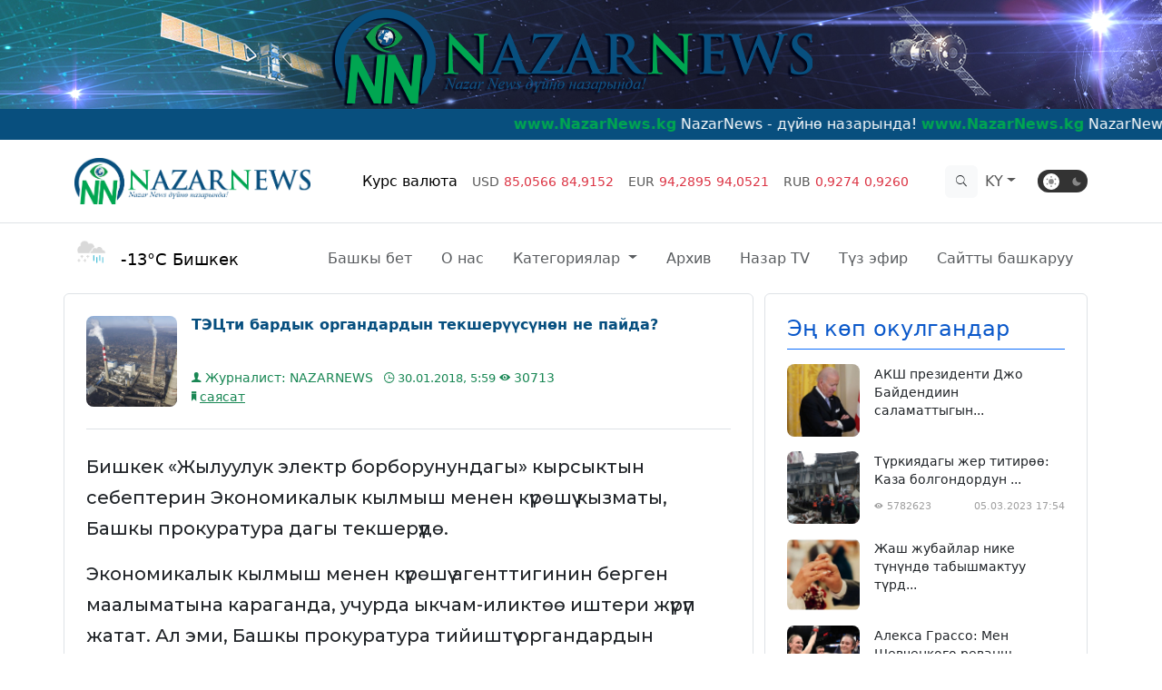

--- FILE ---
content_type: text/html; charset=utf-8
request_url: https://nazarnews.org/posts/tetsti-bardyk-organdardyn-teksheruusunon-ne-paida
body_size: 22319
content:
<!DOCTYPE html>



<html lang="ky" data-bs-theme="light">
<head>
	<meta charset="UTF-8">
	<meta http-equiv="X-UA-Compatible" content="IE=edge">
	<meta name="viewport" content="width=device-width, initial-scale=1.0">

	

<title>ТЭЦти бардык органдардын текшерүүсүнөн не пайда?</title>

<meta charset="UTF-8"/>
<meta name="robots" content="index, follow">
<meta http-equiv="Content-Type" content="text/html; charset= UTF-8"/>
<meta name="yandex-verification" content="e5b14f4f0985fbc4"/>
<meta name="wmail-verification" content="fe61caa55655f8866fa2ac21935c66a8"/>
<meta property="fb:app_id" content="273417146347739"/>
<meta name="apple-mobile-web-app-title" content="NazarNews"/>
<meta property="news_keywords" content="Жаңылыктар"/>
<meta name="title" content="NazarNews"/>
<meta name="description" content="NazarNews дүйнө назарында!"/>
<link rel="canonical" href="/"/>

<meta itemtype="article">
<meta itemprop="description" content="ТЭЦти бардык органдардын текшерүүсүнөн не пайда?">

<meta property="og:title" content="ТЭЦти бардык органдардын текшерүүсүнөн не пайда?"/>
<meta property="og:type" content="Media & News"/>
<meta property="og:url" content="https://nazarnews.org/posts/tetsti-bardyk-organdardyn-teksheruusunon-ne-paida"/>
<meta property="og:description" content="Бишкек &amp;laquo;Жылуулук электр борборунундагы&amp;raquo; кырсыктын себептерин Экономикалык кылмыш менен күрөшүү кызматы, Башкы прокуратура дагы текшерүүдө.

Экономикалык кылмыш менен күрөшүү агенттиги..."/>
<meta property="og:image:alt" content="ТЭЦти бардык органдардын текшерүүсүнөн не пайда?"/>
<meta property="og:image:width" content="561"/>
<meta property="og:image:height" content="400"/>

<meta name="twitter:card" content="summary_large_image">
<meta name="twitter:site" content="@NazarNewsKg">
<meta name="twitter:site_name" content="NazarNews">
<meta name="twitter:creator" content="NazarNewsKg">
<meta name="twitter:domain" content="nazarnews.org"/>
<meta name="twitter:title" content="ТЭЦти бардык органдардын текшерүүсүнөн не пайда?"/>


<meta name="twitter:image:alt" content="Бишкек &amp;laquo;Жылуулук электр борборунундагы&amp;raquo; кырсыктын себептерин Экономикалык кылмыш менен күрөшүү кызматы, Башкы прокуратура дагы текшерүүдө.

Экономикалык кылмыш менен күрөшүү агенттиги...">
<meta property="og:image" content="https://nazarnews.org/media/news_images/2018/01/29/NazarNews_95a296249dc8e3171c57505f1d3e8ed1.jpg"/>
<meta name="twitter:description" content="Бишкек &amp;laquo;Жылуулук электр борборунундагы&amp;raquo; кырсыктын себептерин Экономикалык кылмыш менен күрөшүү кызматы, Башкы прокуратура дагы текшерүүдө.

Экономикалык кылмыш менен күрөшүү агенттиги..."/>
<meta name="twitter:image" content="https://nazarnews.org/media/news_images/2018/01/29/NazarNews_95a296249dc8e3171c57505f1d3e8ed1.jpg"/>



	<link href="https://cdn.jsdelivr.net/npm/bootstrap@5.3.0-alpha1/dist/css/bootstrap.min.css" rel="stylesheet" integrity="sha384-GLhlTQ8iRABdZLl6O3oVMWSktQOp6b7In1Zl3/Jr59b6EGGoI1aFkw7cmDA6j6gD" crossorigin="anonymous">

	<link href="https://getbootstrap.com/docs/5.3/assets/css/docs.css" rel="stylesheet">

	<link rel="icon" href="/static/app/images/favicon.ico" type="image/x-icon">
	<link rel="shortcut icon" href="/static/app/images/favicon.ico" type="image/x-icon">

	<!-- google font -->
	<link rel="stylesheet" href="https://fonts.googleapis.com/css?family=Montserrat:200,300,400,500,700&display=swap">
	
	<!-- ionicons font -->
	<link href="/static/app/css/ionicons.min.css" rel="stylesheet">

	<!-- animation styles -->
	<link rel="stylesheet" href="/static/app/css/animate.css" />

    <link
      rel="stylesheet"
      href="https://cdn.jsdelivr.net/npm/@fancyapps/ui@4.0/dist/fancybox.css"
    />

	<!-- HTML5 Shim and Respond.js IE8 support of HTML5 elements and media queries -->
	<!-- WARNING: Respond.js doesn't work if you view the page via file:// -->
	<!--[if lt IE 9]>
	<script src="https://oss.maxcdn.com/html5shiv/3.7.2/html5shiv.min.js"></script>
	<script src="https://oss.maxcdn.com/respond/1.4.2/respond.min.js"></script>
	<![endif]-->

	<!-- SwiperJS -->
	<link rel="stylesheet" href="https://cdn.jsdelivr.net/npm/swiper@8/swiper-bundle.min.css"/>

	<!-- Fotorama from CDNJS, 19 KB -->
	<link  href="https://cdnjs.cloudflare.com/ajax/libs/fotorama/4.6.4/fotorama.css" rel="stylesheet">

	
<style type="text/css">
  .fotorama {
    background: #111111;
  }
  .fotorama__img {
    width: 100% !important;
    left: 0 !important;
    object-fit: cover !important;
    object-position: top center !important;
  }
  body.fullscreen .fotorama__img {
    object-fit: contain !important;
  }
  .fotorama .fotorama__nav-wrap {
    padding: 0.563rem;
  }
  .fotorama .fotorama__nav-wrap .fotorama__thumb-border {
    border: 2px solid #ffffff;
  }
  .share_plugin {
    display: flex;
    gap:  2px;
  }
  .custom_doc_item {
    padding: 20px 15px 20px 50px;
    background: #f4f4f4 url('/static/webview/images/icons/doc_icon.svg') no-repeat 15px 15px;
    display: inline-block;
    font-size: 14px;
    color: #111;
    margin-bottom: 15px;
  }
  .post_image {
    float: left;
    margin-right: 10px;
  }
  .post_image a {
    display: block;
  }
  .post_image img {
    width: 150px;
    min-width: 150px;
    object-fit: cover;
    object-position: top center;
  }
  #post_desc iframe {
    display: block;
    margin: 0 auto;
    max-width: 100% !important;
  }
  #post_desc img {
    width: 100% !important;
    max-width: 100% !important;
  }
  #post_desc {
    max-width: 100%;
  }
  #post_desc table {
    max-width: 100%;
  }
  #post_desc p,
  #post_desc span {
    font-family: 'Montserrat';
    font-size: 20px;
    line-height: 1.7em !important;
    display: inherit !important;
    font-weight: 500;
    word-break: break-word;
  }
    .news_lenta__content__item-img:where(.post) {
        width: 150px !important;
        height: 150px !important;
    }
    .news_lenta__content__item__info-link:where(.post) {
        overflow: unset !important;
	font-size: 20px !important;
    }
    .news_lenta__content__item__info-category .category {
        font-size: 14px;
    }
    @media only screen and (max-width: 964px) {
        .news_lenta__content__item:where(.post) {
            flex-direction: column !important;
        }
        .news_lenta__content__item__info:where(.post) {
            width: 100% !important;
            height: 100%;
            min-height: 100% !important;
            gap: 1rem;
        }
        .news_lenta__content__item__info-link:where(.post) {
            text-overflow: unset;
            font-size: 20px !important;
            display: inline-block !important;
        }
        .news_lenta__content__item-img:where(.post) {
            width: 100% !important;
            height: 300px !important;
            object-fit: cover;
            margin-bottom: 1rem;
            object-position: center;
            margin-right: 0;
        }
    }
  /*@media only screen and (max-width: 964px) {
    .news_lenta #lenta_news__content .news_lenta__content__item .news_lenta__content__item__info
                .news_lenta__content__item__info-category .category span.dot {
            margin-right: 0;
        }
        .news_lenta__content__item__info-category .category {
            margin-top: 1.5rem;
            display: block !important;
        }
  }*/
</style>


	<style>
		:root .dark {
			--blc-quote: rgb(238 238 238 / 5%);
			--bg: #1c1c1c;
			--nav-bg: rgba(17, 17, 17, 1);
			--red-gradient-bg: transparent;
			--grey-400: rgba(255, 255, 255, 0.1);
			--base-red-alpha: rgba(227, 30, 36, 0.4);
			--red-gradient-bg: linear-gradient( 0deg, rgba(0, 0, 0, 0.6), rgba(0, 0, 0, 0.6) ), #e92c2c;
			--grey-100: rgba(255, 255, 255, 0.9);
			--grey-200: rgba(255, 255, 255, 0.7);
			--grey-300: rgba(150, 150, 150, 1);
			--base-green: rgba(23, 203, 73, 1);
			--secondary: rgba(17, 17, 17, 1);
			--carousel-button-bg: rgba(0, 0, 0, 0.2);
			--tg-social: #e8e8e8;
			--fc-social: #e8e8e8;
			--inst-social: #e8e8e8;
			--yt-social: #e8e8e8;
			--tw-social: #e8e8e8;
			--tg-social-icon: #e8e8e8;
			--fc-social-icon: #e8e8e8;
			--inst-social-icon: #e8e8e8;
			--yt-social-icon: #e8e8e8;
			--tw-social-icon: #e8e8e8;
			--tg-social-border: #ffffff20;
			--fc-social-border: #ffffff20;
			--inst-social-border: #ffffff20;
			--yt-social-border: #ffffff20;
			--tw-social-border: #ffffff20;
		}
		:root .dark :where(
			a, .nav-link, 
			span.category-text, span.date,
			#post_desc *
		)
		{
			color: #ffffff !important;
		}
		/* Make it a marquee */
		.marquee {
			width: 100%;
			margin: 0 auto;
			white-space: nowrap;
			overflow: hidden;
			box-sizing: border-box;
			background-color: #084f7e;
			color: #fff;
			padding: 5px;
		}

		.marquee span {
			display: inline-block;
			padding-left: 100%;
			text-indent: 0;
			animation: marquee 50s linear infinite;
		}

		.marquee span strong {
			color: #00a651;
		}

		.marquee span:hover {
			animation-play-state: paused
		}

		/* Make it move */
		@keyframes marquee {
			0% {
				transform: translate(0, 0);
			}

			100% {
				transform: translate(-100%, 0);
			}
		}

		/* Make it pretty */
		.mymarq {
			padding-left: 1.5em;
		}

		.mymarq a {
			color: #1570A6;
			transition: color .5s;
			text-decoration: none;
		}

		.mymarq a:hover {
			color: #F65314;
		}
		@keyframes wide-width {
			from {
				width: 0;
			}
			to {
				width: 85%;
			}
		}
		.top_bg_header {
			min-height: 120px;
			background-repeat: no-repeat !important;
			background-size: cover !important;
			background-position: center !important;
		}
		#search_website_input {
			width: 85%;
			top: -0.2rem;
			right: 8rem;
			position: absolute;
			animation: wide-width 0.3s ease-in-out;
		}
		.temp_icon {
			width: 35px;
			height: 35px;
			margin-right: 1rem;
		}
		.news_live__block {
			position: relative;
			height: 400px;
			overflow: hidden;
		}
		.news_live__block {
			overflow: auto;
		}
		.news_live__block__important .list-group-item {
			border-top: none;
			border-left: none;
			border-right: none;
			border-bottom: none;
			padding: 1rem 0;
		}
		.news_live__block:where(#live_aside){
			background-color: #0a5181;
		}
		.news_live__block__important .list-group-item small {
			font-size: 0.7rem;
			opacity: 0.7;
		}
		/* width */
		.news_live__block::-webkit-scrollbar {
		  width: 5px;
		}
		
		/* Track */
		.news_live__block::-webkit-scrollbar-track {
		  background: #ffffff;
		}
		 
		/* Handle */
		.news_live__block::-webkit-scrollbar-thumb {
		  background: #0a5181;
		}
		
		/* Handle on hover */
		.news_live__block::-webkit-scrollbar-thumb:hover {
		  background: #0c629b;
		}
		.news_lenta #lenta_news__content .news_lenta__content__item .news_lenta__content__item-img,
		.news_lenta .aside-widget .aside-widget__item .aside-widget__item-img {
			-o-object-fit: cover;
			object-fit: cover;
			-o-object-position: center;
			object-position: center;
			vertical-align: middle;
			margin-right: 16px;
			border-radius: 8px;
			display: inline-block;
		}
		.news_lenta #lenta_news__content .news_lenta__content__item .news_lenta__content__item-img {
			width: 100px;
			height: 100px;
		}
		.news_lenta #lenta_news__content .news_lenta__content__item .news_lenta__content__item-img.large-lenta-img {
			width: 200px;
			height: 150px;
		}
		.news_lenta .aside-widget .aside-widget__item .aside-widget__item-img {
			width: 80px;
			height: 80px;
		}
		.news_lenta #lenta_news__content .news_lenta__content__item .news_lenta__content__item__info {
			min-height: 100px;
			width: calc(100% - 100px);
		}
		.news_lenta .aside-widget .aside-widget__item__info {
			width: calc(100% - 70px);
			height: 70px;

		}
		.news_lenta #lenta_news__content .news_lenta__content__item 
		.news_lenta__content__item__info .news_lenta__content__item__info-link {
			color: #074f7f !important;
		}
                body.dark .news_lenta #lenta_news__content .news_lenta__content__item
                .news_lenta__content__item__info .news_lenta__content__item__info-link {
                        color: #ffffff !important;
                }
		.news_lenta #lenta_news__content .news_lenta__content__item 
		.news_lenta__content__item__info .news_lenta__content__item__info-link,
		.news_lenta .aside-widget .aside-widget__item__info {
			font-style: normal;
			font-weight: 700;
			font-size: 16px;
			line-height: 1.3;
			color: var(--grey-100);
			margin-bottom: 8px;
			overflow: hidden;
			text-overflow: ellipsis;
			display: -webkit-box;
			-webkit-line-clamp: 3;
			-webkit-box-orient: vertical;
		}
		.news_lenta .aside-widget .aside-widget__item__info {
			font-size: 14px;
			line-height: 20px;
			font-weight: 400;
			-webkit-line-clamp: 2;
		}
		.news_lenta .aside-widget .aside-widget__item__info .aside-widget__item-props {
			color: #9e9e9e;
			font-size: 0.7rem;
		}
		.news_lenta #lenta_news__content .news_lenta__content__item .news_lenta__content__item__info 
		.news_lenta__content__item__info-category .category .category-text {
			margin-right: 1rem;
		}
		.news_lenta #lenta_news__content .news_lenta__content__item .news_lenta__content__item__info 
		.news_lenta__content__item__info-category .category span.dot {
			width: 10px;
			height: 10px;
			margin-right: 0.4rem;
		}
		.news_lenta #lenta_news__content .news_lenta__content__item .news_lenta__content__item__info 
		.news_lenta__content__item__info-category .date {
			font-size: 13px;
		}
		.aside-widget .social_media .social_media__item {
			color: #000000;
			font-size: 1.3rem;
		}
		.aside-widget .social_media .social_media__item span.icon {
			margin-right: 1rem;
		}
		.aside-widget .social_media [id^=social_media-] .social_media__item {
			cursor: pointer;
			transition: all 0.3s ease-in-out;
			-webkit-transition: all 0.3s ease-in-out;
		}
		.aside-widget .social_media [id^=social_media-]:hover .social_media__item {
			border-color: currentColor;
			color: #ffffff !important;
		}
		.aside-widget .social_media #social_media-youtube .social_media__item {
			color: crimson;
			border-color: crimson !important;
		}
		.aside-widget .social_media #social_media-youtube:hover .social_media__item {
			background: crimson;
		}
		.aside-widget .social_media #social_media-instagram .social_media__item {
			color: indigo;
			border-color: indigo !important;
		}
		.aside-widget .social_media #social_media-instagram:hover .social_media__item {
			background: indigo;
		}
		.aside-widget .social_media #social_media-telegram .social_media__item {
			color: darkcyan;
			border-color: darkcyan !important;
		}
		.aside-widget .social_media #social_media-telegram:hover .social_media__item {
			background: darkcyan;
		}
		.aside-widget .social_media #social_media-facebook .social_media__item {
			color: royalblue;
			border-color: royalblue !important;
		}
		.aside-widget .social_media #social_media-facebook:hover .social_media__item {
			background: royalblue;
		}
		.aside-widget .social_media #social_media-twitter .social_media__item {
			color: aqua;
			border-color: aqua !important;
		}
		.aside-widget .social_media #social_media-twitter:hover .social_media__item {
			background: aqua;
		}
		.news_tv {
			background-color: #0a5181;
		}
		.news_tv .news_tv__content .news_tv__content__header .logo .dot {
			width: 6px;
			height: 6px;
			border-radius: 50%;
			background-color: #85a5d8;
			margin: 0 8px;
		}
		.news_tv .news_tv__content .news_tv__content__header .logo img {
			filter: invert(1) brightness(100);
			-webkit-filter: invert(1) brightness(100);
		}
		.swiper-slide .swiper-slide__item figure {
			display: flex;
			flex-flow: column;
			position: relative;
			max-width: 100%;
			overflow: hidden;
			border-radius: 1rem;
		}
		
		.swiper-slide .swiper-slide__item figure img {
			max-width: 100%;
			max-height: 200px;
			object-fit: cover;
			object-position: center;
			transition: all 0.4s ease-in-out;
			-webkit-transition: all 0.4s ease-in-out;
		}
		.swiper-slide .swiper-slide__item:hover figure img {
			transform: scale(1.1);
		}
		.swiper-slide .swiper-slide__item figure figcaption {
			background-color: #222;
			color: #fff;
			padding: 1.4rem;
			text-align: center;
			position: absolute;
			bottom: 0;
			left: 0;
			right: 0;
			width: 100%;
			background: linear-gradient( 180deg, rgba(0, 0, 0, 0) 0%, rgba(0, 0, 0, 0.9) 100% );
		}
		/*------------------------------------*\
			12-FOOTER
		\*------------------------------------*/
		
		footer {
			margin-top: 2rem;
		}
		footer p {
			color: #797979;
			font-weight: 300;
			line-height: 1.5rem;
		}
		/* footer .social li {
			width: 50px;
			height: 50px;
		} */
		footer .social li a {
			background-color: #797979;
			padding: 1rem;
			color: #ffffff;
			border-radius: 50px;
			width: 50px;
			height: 50px;
			display: flex;
			align-items: center;
			justify-content: center;
			transition: all 0.3s ease-in-out;
			-webkit-transition: all 0.3s ease-in-out;
		}
		footer .social li a {
			font-size: 1.5rem;
			color: #ffffff;
		}
		footer .social li.social-twitter:hover a {
			background-color: aqua;
		}
		footer .social li.social-facebook:hover a {
			background-color: royalblue;
		}
		footer .social li.social-instagram:hover a {
			background-color: indigo;
		}
		footer .social li.social-youtube:hover a {
			background-color: crimson;
		}
		footer .social li.social-telegram:hover a {
			background-color: darkcyan;
		}
		.news_live__block .news-live-slider__item figure img {
			width: 100%;
			height: 400px;
			display: block;
			object-fit: cover;
			object-position: top;
			max-width: 100%;
		}
		.news_live__block .news-live-slider__item figure figcaption {
			position: absolute;
			bottom: 0;
			padding: 3rem;
			width: 100%;
			color: #ffffff;
			font-size: 2rem;
			background: linear-gradient( 180deg, rgba(0, 0, 0, 0) 0%, rgba(0, 0, 0, 0.7) 100% );
		}
		.news_live__block .news-live-slider__item figure figcaption span.date {
			font-size: 1rem;
		}
		.swiper {
			width: 100%;
			/*height: 100%;*/
			overflow: hidden;
		}
		.swiper .swiper-button-next, .swiper .swiper-button-prev {
			color: #ffffff;
		}
		.checkbox-wrapper .tgl {
		  display: none;
		}
		.checkbox-wrapper .tgl + .tgl-btn {
		  background: #333333;
		  border-radius: 2em;
		  padding: 6px;
		  transition: all 0.4s ease;
		  outline: 0;
		  display: block;
		  width: 3.438rem;
		  height: 1.563rem;
		  margin-left: 1rem;
		  position: relative;
		  cursor: pointer;
		  -webkit-user-select: none;
		  -moz-user-select: none;
		  -ms-user-select: none;
		  user-select: none;
		}
		.checkbox-wrapper .tgl + .tgl-btn::before, .checkbox-wrapper .tgl + .tgl-btn::after {
		  position: relative;
		  display: block;
		  content: "";
		  height: 100%;
		}
		.checkbox-wrapper .tgl + .tgl-btn::before {
		  display: none;
		  width: 50%;
		}
		.checkbox-wrapper .tgl + .tgl-btn::after {
			left: 0;
			border-radius: 50%;
			background: #fff;
			width: 18px;
			aspect-ratio: 1/1;
			transition: all 0.2s ease;
			height: 18px;
			top: -2px;
		}
		.checkbox-wrapper .tgl:checked + .tgl-btn {
		  background: #f0f0f0;
		}
		.checkbox-wrapper .tgl:checked + .tgl-btn:after {
		  transform: translateX(150%);
		  background: #333333;
		}
		.checkbox-wrapper .icon {
			width: 12px;
			position: absolute;
			top: 50%;
			transform: translateY(-50%);
			color: hsl(0, 0%, 53%);
			z-index: 1;
		}
		.checkbox-wrapper .icon_sun {
		  left: 16%;
		}
		.checkbox-wrapper .icon_moon {
		  right: 10%;
		}
		/*  scroll css section here*/
		.scrolltop .icon {
			font-size: 3rem;
			color: #ffffff;
			display: flex;
			align-items: center;
			justify-content: center;
			height: inherit;
		}
		.scrolltop {
			cursor: pointer;
			position: fixed;
			bottom: 70px;
			right: 40px;
			width: 50px;
			height: 50px;
			display: none;
			border-radius: 50%;
			background-color: #0a5181;
		}
		hr {
			margin: 0;
		}
		body.dark .news_live__block:where(#live_aside),
		body.dark .news_tv,
		body.dark .scrolltop,
		body.dark footer {
			background-color: #323232 !important;
		}
		body.dark #search_website_btn {
			color: #ffffff;
			background-color: transparent !important;
		}
		body.dark .aside-widget .social_media [id^=social_media-] .social_media__item {
			color: #ffffff !important;
		}
		</style>

</head>
<body class="light">
	

	<div class="wrapper">
		<div class="hd_image">
			<div class="top_bg_header" style="background:url(/static/app/images/banner-static/new_banner_2023.png);"></div>
		</div>

		<div class="animated_line">
    <p class="mymarq marquee">
        <span>
            <strong>www.NazarNews.kg</strong>
            NazarNews - дүйнө назарында!
            <strong>www.NazarNews.kg</strong>
            NazarNews - в центре мирового внимания!
            <strong>www.NazarNews.kg</strong>
            NazarNews - ترى العالم في عينيك
            <strong>www.NazarNews.kg</strong>
            NazarNews - 你眼中的世界!
            <strong>www.NazarNews.kg</strong>
            NazarNews - dünya gözünüzde!
            <strong>www.NazarNews.kg</strong>
            NazarNews - The world in your eyes!
            <strong>www.NazarNews.kg</strong>
            Биздин байланыш: +996 779 028 383
            <strong>www.NazarNews.kg</strong>
            Email: <a href="/cdn-cgi/l/email-protection" class="__cf_email__" data-cfemail="5f313e253e2d313a282c7134381f38323e3633713c3032">[email&#160;protected]</a>
            <strong>www.NazarNews.kg</strong>
            WhatsApp кабар: +996 779 028 383
            <strong>www.NazarNews.kg</strong>
        </span>
    </p>
</div>

		

<!-- Top Navbar -->
<nav class="navbar navbar-expand-lg border-bottom navbar-light" data-bs-theme="light">
    <div class="container">
        <a class="navbar-brand" href="/">
            <img src="/static/app/images/official_logo.png"
            width="260" height="65"
            class="object-fit-contain" alt="NazarNews TV LOGO">
        </a>
        <button class="navbar-toggler shadow-none" type="button" data-bs-toggle="collapse" data-bs-target="#navbarColor03" aria-controls="navbarColor03" aria-expanded="false" aria-label="Toggle navigation">
            <span class="navbar-toggler-icon"></span>
        </button>
        
        

        <div class="collapse navbar-collapse position-relative" id="navbarColor03">
            <ul class="navbar-nav m-auto" id="navbar_currency">
                
                <!-- <li class="nav-item ml-md-auto"><a href="#" class="btn btn-primary switch">Switch Light/Dark</a></li> -->
                    <li class="nav-item">
                        <a class="nav-link active" aria-current="page" href="#">Курс валюта</a>
                    </li>
                    <li class="nav-item">
                        <a class="nav-link" aria-current="page" href="#">
                            <small>USD</small>
                            <span
                            class="
                            text-danger
                            
                            "
                            >
                                <small><span>85,0566</span></small>
                                <small><span>84,9152</span></small>
                            </span>
                        </a>
                    </li>
                    <li class="nav-item">
                        <a class="nav-link" aria-current="page" href="#">
                            <small>EUR</small>
                            <span
                            class="
                            text-danger
                            
                            "
                            >
                                <small><span>94,2895</span></small>
                                <small><span>94,0521</span></small>
                            </span>
                        </a>
                    </li>
                    <li class="nav-item">
                        <a class="nav-link" aria-current="page" href="#">
                            <small>RUB</small>
                            <span
                            class="
                            text-danger
                            
                            "
                            >
                                <small><span>0,9274</span></small>
                                <small><span>0,9260</span></small>
                            </span>
                        </a>
                    </li>
                
            </ul>

            <form action="/search/" method="GET" class="d-flex d-none d-sm-block" role="search">
                <div class="input-group flex-nowrap d-none" id="search_website_input">
                    <input class="form-control shadow-none"
                    type="search" name="qs" placeholder="Поиск по сайту.." aria-label="Search">
                    <span class="input-group-text bg-light" id="addon-wrapping">
                        <button class="btn border-0" type="button" id="search_website_close_btn">
                            <i class="ion-close"></i>
                        </button>
                    </span>
                </div>
                <button id="search_website_btn" class="btn border-0 btn-md bg-light" type="button">
                    <i class="ion-ios7-search"></i>
                </button>
            </form>

            <div class="navbar-brand align-items-baseline d-block d-sm-none">
                <hr>
                <div class="weather mb-5 mt-5 text-center">
                    
                        <figure>
                        
                            <img class="temp_icon" src="/static/app/images/weather_icons/snow_s_rain.png" alt="Temp">
                        
                        </figure>
                        <div class="city-temp">
                            <small>-13°C</small> <small>Бишкек</small>
                        </div>
                    
                </div>
                
                <form class="d-flex"action="/search/" method="GET" role="search">
                    <div class="input-group flex-nowrap">
                        <input class="form-control shadow-none" type="search" 
                        placeholder="Поиск по сайту.." name="qs" aria-label="Search">
                    </div>
                    <button class="btn btn-outline-success btn-lg" type="submit">
                        <i class="ion-ios7-search"></i>
                    </button>
                </form>
            </div>

            <ul class="navbar-nav d-block d-sm-none">
                <li class="nav-item">
                    <a class="nav-link" href="/">
                        <i class="fa fa-home fa-fw"></i>
                        Башкы бет
                    </a>
                </li>
                <li class="nav-item">
                    <a class="nav-link" href="/about/">
                        <i class="fa fa-about fa-fw"></i>
                        О нас
                    </a>
                </li>
                <li class="nav-item dropdown">
                    <a class="nav-link dropdown-toggle" 
                    data-bs-toggle="dropdown" href="#" role="button" aria-expanded="false">
                        <i class="fa fa-newspaper-o fa-fw"></i>
                        Категориялар
                    </a>
                    <ul class="dropdown-menu">
                        
                            <li>
                                <a href="/posts/category/22" class="dropdown-item">
                                    адабият
                                </a>
                            </li>
                        
                            <li>
                                <a href="/posts/category/25" class="dropdown-item">
                                    борбордук азия жаңылыктары
                                </a>
                            </li>
                        
                            <li>
                                <a href="/posts/category/26" class="dropdown-item">
                                    ден-соолук
                                </a>
                            </li>
                        
                            <li>
                                <a href="/posts/category/27" class="dropdown-item">
                                    дүйнө жүзүндө
                                </a>
                            </li>
                        
                            <li>
                                <a href="/posts/category/28" class="dropdown-item">
                                    илим
                                </a>
                            </li>
                        
                            <li>
                                <a href="/posts/category/29" class="dropdown-item">
                                    кайрымдуулук
                                </a>
                            </li>
                        
                            <li>
                                <a href="/posts/category/30" class="dropdown-item">
                                    коом
                                </a>
                            </li>
                        
                            <li>
                                <a href="/posts/category/31" class="dropdown-item">
                                    куттуктоолор
                                </a>
                            </li>
                        
                            <li>
                                <a href="/posts/category/32" class="dropdown-item">
                                    кылмыш жана кырсык
                                </a>
                            </li>
                        
                            <li>
                                <a href="/posts/category/33" class="dropdown-item">
                                    кыска-нуска
                                </a>
                            </li>
                        
                            <li>
                                <a href="/posts/category/34" class="dropdown-item">
                                    маданият
                                </a>
                            </li>
                        
                            <li>
                                <a href="/posts/category/35" class="dropdown-item">
                                    маек
                                </a>
                            </li>
                        
                            <li>
                                <a href="/posts/category/37" class="dropdown-item">
                                    көчүрүү
                                </a>
                            </li>
                        
                            <li>
                                <a href="/posts/category/38" class="dropdown-item">
                                    расмий кабарлар
                                </a>
                            </li>
                        
                            <li>
                                <a href="/posts/category/39" class="dropdown-item">
                                    редакциянын тандоосу
                                </a>
                            </li>
                        
                            <li>
                                <a href="/posts/category/40" class="dropdown-item">
                                    саясат
                                </a>
                            </li>
                        
                            <li>
                                <a href="/posts/category/49" class="dropdown-item">
                                    спорт
                                </a>
                            </li>
                        
                            <li>
                                <a href="/posts/category/50" class="dropdown-item">
                                    турмуш
                                </a>
                            </li>
                        
                            <li>
                                <a href="/posts/category/51" class="dropdown-item">
                                    уурдалган ырлар же плагиат ырчылар
                                </a>
                            </li>
                        
                            <li>
                                <a href="/posts/category/52" class="dropdown-item">
                                    экономика
                                </a>
                            </li>
                        
                            <li>
                                <a href="/posts/category/53" class="dropdown-item">
                                    эл пикир
                                </a>
                            </li>
                        
                            <li>
                                <a href="/posts/category/54" class="dropdown-item">
                                    элдик тасма
                                </a>
                            </li>
                        
                            <li>
                                <a href="/posts/category/24" class="dropdown-item">
                                    аналитика
                                </a>
                            </li>
                        
                            <li>
                                <a href="/posts/category/55" class="dropdown-item">
                                    тарых
                                </a>
                            </li>
                        
                            <li>
                                <a href="/posts/category/58" class="dropdown-item">
                                    туризм
                                </a>
                            </li>
                        
                            <li>
                                <a href="/posts/category/60" class="dropdown-item">
                                    дин
                                </a>
                            </li>
                        
                            <li>
                                <a href="/posts/category/7" class="dropdown-item">
                                    в мире
                                </a>
                            </li>
                        
                            <li>
                                <a href="/posts/category/8" class="dropdown-item">
                                    выбор редакции
                                </a>
                            </li>
                        
                            <li>
                                <a href="/posts/category/9" class="dropdown-item">
                                    здоровье
                                </a>
                            </li>
                        
                            <li>
                                <a href="/posts/category/10" class="dropdown-item">
                                    интервью
                                </a>
                            </li>
                        
                            <li>
                                <a href="/posts/category/11" class="dropdown-item">
                                    культура и искусство
                                </a>
                            </li>
                        
                            <li>
                                <a href="/posts/category/12" class="dropdown-item">
                                    миграция
                                </a>
                            </li>
                        
                            <li>
                                <a href="/posts/category/13" class="dropdown-item">
                                    наука и жизнь
                                </a>
                            </li>
                        
                            <li>
                                <a href="/posts/category/14" class="dropdown-item">
                                    новости средней азии
                                </a>
                            </li>
                        
                            <li>
                                <a href="/posts/category/15" class="dropdown-item">
                                    общество
                                </a>
                            </li>
                        
                            <li>
                                <a href="/posts/category/16" class="dropdown-item">
                                    официальные новости
                                </a>
                            </li>
                        
                            <li>
                                <a href="/posts/category/17" class="dropdown-item">
                                    поздравление
                                </a>
                            </li>
                        
                            <li>
                                <a href="/posts/category/18" class="dropdown-item">
                                    политика
                                </a>
                            </li>
                        
                            <li>
                                <a href="/posts/category/19" class="dropdown-item">
                                    преступление и дтп
                                </a>
                            </li>
                        
                            <li>
                                <a href="/posts/category/20" class="dropdown-item">
                                    спорт
                                </a>
                            </li>
                        
                            <li>
                                <a href="/posts/category/21" class="dropdown-item">
                                    экономика
                                </a>
                            </li>
                        
                            <li>
                                <a href="/posts/category/6" class="dropdown-item">
                                    аналитика
                                </a>
                            </li>
                        
                            <li>
                                <a href="/posts/category/57" class="dropdown-item">
                                    история
                                </a>
                            </li>
                        
                            <li>
                                <a href="/posts/category/59" class="dropdown-item">
                                    туризм
                                </a>
                            </li>
                        
                            <li>
                                <a href="/posts/category/61" class="dropdown-item">
                                    религия
                                </a>
                            </li>
                        
                            <li>
                                <a href="/posts/category/2" class="dropdown-item">
                                    благотворительность
                                </a>
                            </li>
                        
                            <li>
                                <a href="/posts/category/3" class="dropdown-item">
                                    билим
                                </a>
                            </li>
                        
                            <li>
                                <a href="/posts/category/4" class="dropdown-item">
                                    знание
                                </a>
                            </li>
                        
                            <li>
                                <a href="/posts/category/5" class="dropdown-item">
                                    образование
                                </a>
                            </li>
                        
                            <li>
                                <a href="/posts/category/1" class="dropdown-item">
                                    салмагың кандай саясатчы?
                                </a>
                            </li>
                        
                    </ul>
                </li>
    
                
    
                <li class="nav-item">
                    <a class="nav-link" href="/archive/">
                        <i class="fa fa-archive fa-fw"></i>
                        Архив
                    </a>
                </li>
    
                <li class="nav-item">
                    <a class="nav-link" href="/nazartv/">
                        <i class="fa fa-play-circle fa-fw"></i>
                        Назар TV
                    </a>
                </li>
    
                <li class="nav-item">
                    
                    <a class="nav-link" href="/live_stream/">
                        <i class="fa fa-tv fa-fw"></i>
                        Түз эфир
                    </a>
                </li>
                <li class="nav-item">
                    <a class="nav-link" href="/app/dashboard">Сайтты башкаруу</a>
                </li>
            </ul>
            
            
            <ul class="navbar-nav align-items-center">
                <li class="nav-item dropdown">
                    
                    
                    
                    
                    <a class="nav-link dropdown-toggle" 
                    href="#" role="button" data-bs-toggle="dropdown" 
                    aria-expanded="false">KY</a>

                    <ul class="dropdown-menu dropdown-menu-lg-end">
                        
                            
                        
                            
                                <li>
                                    <form class="lang_form" action="/i18n/setlang/" method="post"><input type="hidden" name="csrfmiddlewaretoken" value="9vgir5BA33DHi6xF9j44aTYazQ5QQZizUHROORqyVTAixaJmt7w85tKswOn7ri7a">
                                        <a class="dropdown-item">
                                            <input name="next" type="hidden" value="">
                                            <button
                                                    type="submit"
                                                    name="language"
                                                    value="ru"
                                                    class="bg-transparent border-0">
                                                
                                                <img src="/static/webview/images/icons/ru.png" alt="ru Flag"
                                                    width="25">
                                                
                                                Русский
                                            </button>
                                        </a>
                                    </form>
                                </li>
                            
                        
                    </ul>
                </li>
                <li class="nav-item">
                    <div class="checkbox-wrapper">
                        <input class="tgl" id="theme_switcher" type="checkbox" />
                        <label class="tgl-btn" for="theme_switcher">
                            <svg class="icon icon_sun" width="1em" height="1em" viewBox="0 0 24 24" fill="none" xmlns="http://www.w3.org/2000/svg">
                                <circle cx="11.9998" cy="11.9998" r="5.75375" fill="currentColor" />
                                <g>
                                    <circle cx="3.08982" cy="6.85502" r="1.71143" transform="rotate(-60 3.08982 6.85502)" fill="currentColor" />
                                    <circle cx="3.0903" cy="17.1436" r="1.71143" transform="rotate(-120 3.0903 17.1436)" fill="currentColor" />
                                    <circle cx="12" cy="22.2881" r="1.71143" fill="currentColor" />
                                    <circle cx="20.9101" cy="17.1436" r="1.71143" transform="rotate(-60 20.9101 17.1436)" fill="currentColor" />
                                    <circle cx="20.9101" cy="6.8555" r="1.71143" transform="rotate(-120 20.9101 6.8555)" fill="currentColor" />
                                    <circle cx="12" cy="1.71143" r="1.71143" fill="currentColor" />
                                </g>
                                </circle>
                            </svg>
                            <svg class="icon icon_moon" xmlns="http://www.w3.org/2000/svg" width="1em" height="1em" viewBox="0 0 50 50">
                                <path d="M 43.81 29.354 C 43.688 28.958 43.413 28.626 43.046 28.432 C 42.679 28.238 42.251 28.198 41.854 28.321 C 36.161 29.886 30.067 28.272 25.894 24.096 C 21.722 19.92 20.113 13.824 21.683 8.133 C 21.848 7.582 21.697 6.985 21.29 6.578 C 20.884 6.172 20.287 6.022 19.736 6.187 C 10.659 8.728 4.691 17.389 5.55 26.776 C 6.408 36.163 13.847 43.598 23.235 44.451 C 32.622 45.304 41.28 39.332 43.816 30.253 C 43.902 29.96 43.9 29.647 43.81 29.354 Z" fill="currentColor" />
                            </svg>
                        </label>
                    </div>
                </li>
            </ul>
            
        </div>
    </div>
</nav>

<!-- Small Navbar -->
<nav class="navbar d-none d-sm-block navbar-light">
    <div class="container">
        <div class="navbar-brand d-flex align-items-center">
            
                <figure>
                
                    <img class="temp_icon" src="/static/app/images/weather_icons/snow_s_rain.png" alt="Temp">
                
                </figure>
                <div class="city-temp">
                    <small>-13°C</small> <small>Бишкек</small>
                </div>
            
        </div>
        <ul class="nav justify-content-end">
            <li class="nav-item">
                <a class="nav-link text-muted fw-normal" href="/">
                    <i class="fa fa-home fa-fw"></i>
                    Башкы бет
                </a>
            </li>
            <li class="nav-item">
                <a class="nav-link text-muted fw-normal" href="/about/">
                    <i class="fa fa-about fa-fw"></i>
                    О нас
                </a>
            </li>
            <li class="nav-item dropdown">
                <a class="nav-link dropdown-toggle text-muted fw-normal" 
                data-bs-toggle="dropdown" href="#" role="button" aria-expanded="false">
                    <i class="fa fa-newspaper-o fa-fw"></i>
                    Категориялар
                </a>
		        
                    <ul class="dropdown-menu bordered" style="height:350px;overflow:auto;">
                        
                        <li>
                            <a href="/posts/category/22" class="dropdown-item">
                                адабият
                            </a>
                        </li>
                        <hr>
                        
                        <li>
                            <a href="/posts/category/25" class="dropdown-item">
                                борбордук азия жаңылыктары
                            </a>
                        </li>
                        <hr>
                        
                        <li>
                            <a href="/posts/category/26" class="dropdown-item">
                                ден-соолук
                            </a>
                        </li>
                        <hr>
                        
                        <li>
                            <a href="/posts/category/27" class="dropdown-item">
                                дүйнө жүзүндө
                            </a>
                        </li>
                        <hr>
                        
                        <li>
                            <a href="/posts/category/28" class="dropdown-item">
                                илим
                            </a>
                        </li>
                        <hr>
                        
                        <li>
                            <a href="/posts/category/29" class="dropdown-item">
                                кайрымдуулук
                            </a>
                        </li>
                        <hr>
                        
                        <li>
                            <a href="/posts/category/30" class="dropdown-item">
                                коом
                            </a>
                        </li>
                        <hr>
                        
                        <li>
                            <a href="/posts/category/31" class="dropdown-item">
                                куттуктоолор
                            </a>
                        </li>
                        <hr>
                        
                        <li>
                            <a href="/posts/category/32" class="dropdown-item">
                                кылмыш жана кырсык
                            </a>
                        </li>
                        <hr>
                        
                        <li>
                            <a href="/posts/category/33" class="dropdown-item">
                                кыска-нуска
                            </a>
                        </li>
                        <hr>
                        
                        <li>
                            <a href="/posts/category/34" class="dropdown-item">
                                маданият
                            </a>
                        </li>
                        <hr>
                        
                        <li>
                            <a href="/posts/category/35" class="dropdown-item">
                                маек
                            </a>
                        </li>
                        <hr>
                        
                        <li>
                            <a href="/posts/category/37" class="dropdown-item">
                                көчүрүү
                            </a>
                        </li>
                        <hr>
                        
                        <li>
                            <a href="/posts/category/38" class="dropdown-item">
                                расмий кабарлар
                            </a>
                        </li>
                        <hr>
                        
                        <li>
                            <a href="/posts/category/39" class="dropdown-item">
                                редакциянын тандоосу
                            </a>
                        </li>
                        <hr>
                        
                        <li>
                            <a href="/posts/category/40" class="dropdown-item">
                                саясат
                            </a>
                        </li>
                        <hr>
                        
                        <li>
                            <a href="/posts/category/49" class="dropdown-item">
                                спорт
                            </a>
                        </li>
                        <hr>
                        
                        <li>
                            <a href="/posts/category/50" class="dropdown-item">
                                турмуш
                            </a>
                        </li>
                        <hr>
                        
                        <li>
                            <a href="/posts/category/51" class="dropdown-item">
                                уурдалган ырлар же плагиат ырчылар
                            </a>
                        </li>
                        <hr>
                        
                        <li>
                            <a href="/posts/category/52" class="dropdown-item">
                                экономика
                            </a>
                        </li>
                        <hr>
                        
                        <li>
                            <a href="/posts/category/53" class="dropdown-item">
                                эл пикир
                            </a>
                        </li>
                        <hr>
                        
                        <li>
                            <a href="/posts/category/54" class="dropdown-item">
                                элдик тасма
                            </a>
                        </li>
                        <hr>
                        
                        <li>
                            <a href="/posts/category/24" class="dropdown-item">
                                аналитика
                            </a>
                        </li>
                        <hr>
                        
                        <li>
                            <a href="/posts/category/55" class="dropdown-item">
                                тарых
                            </a>
                        </li>
                        <hr>
                        
                        <li>
                            <a href="/posts/category/58" class="dropdown-item">
                                туризм
                            </a>
                        </li>
                        <hr>
                        
                        <li>
                            <a href="/posts/category/60" class="dropdown-item">
                                дин
                            </a>
                        </li>
                        <hr>
                        
                        <li>
                            <a href="/posts/category/7" class="dropdown-item">
                                в мире
                            </a>
                        </li>
                        <hr>
                        
                        <li>
                            <a href="/posts/category/8" class="dropdown-item">
                                выбор редакции
                            </a>
                        </li>
                        <hr>
                        
                        <li>
                            <a href="/posts/category/9" class="dropdown-item">
                                здоровье
                            </a>
                        </li>
                        <hr>
                        
                        <li>
                            <a href="/posts/category/10" class="dropdown-item">
                                интервью
                            </a>
                        </li>
                        <hr>
                        
                        <li>
                            <a href="/posts/category/11" class="dropdown-item">
                                культура и искусство
                            </a>
                        </li>
                        <hr>
                        
                        <li>
                            <a href="/posts/category/12" class="dropdown-item">
                                миграция
                            </a>
                        </li>
                        <hr>
                        
                        <li>
                            <a href="/posts/category/13" class="dropdown-item">
                                наука и жизнь
                            </a>
                        </li>
                        <hr>
                        
                        <li>
                            <a href="/posts/category/14" class="dropdown-item">
                                новости средней азии
                            </a>
                        </li>
                        <hr>
                        
                        <li>
                            <a href="/posts/category/15" class="dropdown-item">
                                общество
                            </a>
                        </li>
                        <hr>
                        
                        <li>
                            <a href="/posts/category/16" class="dropdown-item">
                                официальные новости
                            </a>
                        </li>
                        <hr>
                        
                        <li>
                            <a href="/posts/category/17" class="dropdown-item">
                                поздравление
                            </a>
                        </li>
                        <hr>
                        
                        <li>
                            <a href="/posts/category/18" class="dropdown-item">
                                политика
                            </a>
                        </li>
                        <hr>
                        
                        <li>
                            <a href="/posts/category/19" class="dropdown-item">
                                преступление и дтп
                            </a>
                        </li>
                        <hr>
                        
                        <li>
                            <a href="/posts/category/20" class="dropdown-item">
                                спорт
                            </a>
                        </li>
                        <hr>
                        
                        <li>
                            <a href="/posts/category/21" class="dropdown-item">
                                экономика
                            </a>
                        </li>
                        <hr>
                        
                        <li>
                            <a href="/posts/category/6" class="dropdown-item">
                                аналитика
                            </a>
                        </li>
                        <hr>
                        
                        <li>
                            <a href="/posts/category/57" class="dropdown-item">
                                история
                            </a>
                        </li>
                        <hr>
                        
                        <li>
                            <a href="/posts/category/59" class="dropdown-item">
                                туризм
                            </a>
                        </li>
                        <hr>
                        
                        <li>
                            <a href="/posts/category/61" class="dropdown-item">
                                религия
                            </a>
                        </li>
                        <hr>
                        
                        <li>
                            <a href="/posts/category/2" class="dropdown-item">
                                благотворительность
                            </a>
                        </li>
                        <hr>
                        
                        <li>
                            <a href="/posts/category/3" class="dropdown-item">
                                билим
                            </a>
                        </li>
                        <hr>
                        
                        <li>
                            <a href="/posts/category/4" class="dropdown-item">
                                знание
                            </a>
                        </li>
                        <hr>
                        
                        <li>
                            <a href="/posts/category/5" class="dropdown-item">
                                образование
                            </a>
                        </li>
                        <hr>
                        
                        <li>
                            <a href="/posts/category/1" class="dropdown-item">
                                салмагың кандай саясатчы?
                            </a>
                        </li>
                        
                        
                    </ul>
		        
            </li>

            

            <li class="nav-item">
                <a class="nav-link text-muted fw-normal" href="/archive/">
                    <i class="fa fa-archive fa-fw"></i>
                    Архив
                </a>
            </li>

            <li class="nav-item">
                <a class="nav-link text-muted fw-normal" href="/nazartv/">
                    <i class="fa fa-play-circle fa-fw"></i>
                    Назар TV
                </a>
            </li>

            <li class="nav-item">
                
                <a class="nav-link text-muted fw-normal" href="/live_stream/">
                    <i class="fa fa-tv fa-fw"></i>
                    Түз эфир
                </a>
            </li>
            <li class="nav-item">
                    <a class="nav-link text-muted fw-normal" href="/app/dashboard">Сайтты башкаруу</a>
            </li>
        </ul>
    </div>
</nav>


		

    

    <div class="news_lenta container">
        <div class="row">
            <div class="col-md-8 col-lg-8 border rounded p-4">
                <div id="lenta_news__content">
                    <div class="col-md-12">
                        <div class="news_lenta__content__item post d-flex">
                            <div class="post-image">
                                
                                <a href="/media/news_images/2018/01/29/NazarNews_95a296249dc8e3171c57505f1d3e8ed1.jpg" data-fancybox="gallery" data-caption="ТЭЦти бардык органдардын текшерүүсүнөн не пайда?">
                                    <img
                                        src="https://nazarnews.org/resize/250/250//media/news_images/2018/01/29/NazarNews_95a296249dc8e3171c57505f1d3e8ed1.jpg"
                                        alt="ТЭЦти бардык органдардын текшерүүсүнөн не пайда?"
                                        class="news_lenta__content__item-img post"
                                    >
                                </a>
                            </div>
                            <div class="news_lenta__content__item__info post d-flex flex-wrap justify-content-between flex-column">
                                <div class="news_lenta__content__item__info-title">
                                    <a href="#" class="news_lenta__content__item__info-link post text-decoration-none">
                                        ТЭЦти бардык органдардын текшерүүсүнөн не пайда?
                                    </a>
                                </div>
                                <div class="news_lenta__content__item-post_info mt-3">
                                    <div class="news_lenta__content__item__info-category">
                                        <div class="category text-success">
                                            <div class="d-inline">
                                                <span class="category-text m-0">
                                                    <span class="ion-person icon"></span>
                                                    Журналист: NAZARNEWS
                                                </span>
                                                &nbsp;
                                            </div>

                                            <div class="d-inline">
                                                <span class="date">
                                                    <span class="ion-clock icon"></span>
                                                    30.01.2018, 5:59
                                                </span>
                                            </div>

                                            <div class="d-inline">
                                                <span class="views">
                                                    <span class="ion-eye icon"></span>
                                                    30713
                                                </span>
                                                &nbsp;
                                            </div>
                                            
                                            <br>

                                            
	                                            <div class="d-inline">
	                                                <span class="ion-bookmark icon"></span>
	                                                
	                                                    <a href="/posts/category/40" class="text-success">
                                                            <span class="category-text text-decoration-underline m-0">саясат</span>
                                                            </a>
							                            
	                                                
	                                            </div>
                                            

	                                        
                                        </div>
                                    </div>
                                </div>
                            </div>
                        </div>
                    </div>
                    <div class="news_lenta__content__post border-top mt-4">
                        <div class="news_lenta__content__post-description mt-4">

                            

                            
                                <div class="fotorama"
                                data-width="100%"
                                data-height="400"
                                data-allowfullscreen="true"
                                data-nav="thumbs">
                                
                                </div>
                            

                            <div id="post_desc"><p>Бишкек &laquo;Жылуулук электр борборунундагы&raquo; кырсыктын себептерин Экономикалык кылмыш менен күрөшүү кызматы, Башкы прокуратура дагы текшерүүдө.</p>

<p>Экономикалык кылмыш менен күрөшүү агенттигинин берген маалыматына караганда, учурда ыкчам-иликтөө иштери жүрүп жатат. Ал&nbsp;эми, Башкы прокуратура тийиштүү органдардын иликтөөсүнөн кийин баа бермекчи.</p>

<p>Буга чейин УКМК станцияны текшерип жатканы маалымдалган.</p>

<p>Эскерте кетсек, 26-январь күнү&nbsp;&laquo;Жылуулук электр борборунундагы&raquo; кырсык болуп, шаарга жылуулук берүү кескин азайды. Бишкектиктер батирлердин ичи жылыбай жатканын айтышууда.</p>

<p>Өкмөт үйүндө тоңгондорду мейманканаларга жайгаштырып, шаарда бир нече жылынуучу жайларды уюштурду. Ал арада колун-бутун үшүккө алдырган жарандардын саны көбөйүүдө.</p>

<p>Бирок, жакынкы күндөрү аба ырайынын жылышы синоптиктер тарабынан&nbsp;айтылууда.</p>

<p><strong>Булак: NazarNews.kg</strong></p>
</div>

                            
                        </div>

                        <div class="share_plugin mb-4">
                            <div class="ya-share2"
                                data-services="vkontakte,twitter,odnoklassniki,moimir,viber,whatsapp,skype,telegram"
                            ></div>
                        </div>

                        <!-- Load Facebook SDK for JavaScript -->
                        <div id="fb-root"></div>
                        <script data-cfasync="false" src="/cdn-cgi/scripts/5c5dd728/cloudflare-static/email-decode.min.js"></script><script>(function(d, s, id) {
                        var js, fjs = d.getElementsByTagName(s)[0];
                        if (d.getElementById(id)) return;
                        js = d.createElement(s); js.id = id;
                        js.src = "https://connect.facebook.net/en_US/sdk.js#xfbml=1&version=v3.0";
                        fjs.parentNode.insertBefore(js, fjs);
                        }(document, 'script', 'facebook-jssdk'));</script>

                        <!-- Your share button code -->
                        <div class="fb-share-button"
                            data-href="/posts/tetsti-bardyk-organdardyn-teksheruusunon-ne-paida"
                            data-layout="button_count"
                            data-lazy="true"
                        >
                        </div>

                        <div class="posts_paginator d-flex align-items-center justify-content-between mt-3 mb-3">
                            <section class="news_lenta">
                                <div class="g-3">
                                    <div class="h-100">
                                        <div id="lenta_news__content" class="row gy-3">

                                            
                                            <div class="col-md-6">
                                                <h6>< Предыдущий</h6>
                                                <div class="news_lenta__content__item d-flex align-items-center">
                                                    <a href="/posts/muzaffardyn-quot-muzasy-quot-kuchtuu">
                                                        
                                                            <img src="https://nazarnews.org/resize/100/100//media/news_images/2018/01/29/NazarNews_9fbaef89d3cbe310cf5504ba49f37a67.jpg"
                                                            alt="Музаффардын &quot;музасы&quot; күчтүү"
                                                            class="news_lenta__content__item-img">
                                                        
                                                    </a>
                                                    <div class="news_lenta__content__item__info d-flex flex-wrap justify-content-between flex-column">
                                                        <a href="/posts/muzaffardyn-quot-muzasy-quot-kuchtuu" class="news_lenta__content__item__info-link text-decoration-none">
                                                            
                                                                Музаффардын &quot;музасы&quot; күчтүү
                                                            
                                                        </a>
                                                        <div class="news_lenta__content__item__info-category d-flex align-items-center justify-content-between">
                                                            <span class="date">30.01.2018 5:48</span>
                                                        </div>
                                                    </div>
                                                </div>
                                            </div>
                                            

                                            
                                            <div class="col-md-6">
                                                <h6>Следующий ></h6>
                                                <div class="news_lenta__content__item d-flex align-items-center">
                                                    <a href="/posts/kyrgyz-respublikasynyn-prezidenti-sooronbai-zheenbekovgo-baardyk-biilik-butaktaryna-migranttar-kairyluu-zhasady">
                                                        
                                                            <img src="https://nazarnews.org/resize/100/100//media/news_images/2018/01/30/NazarNews_5473b73d7ef85a8569bc4e53cc85a3ea.jpg"
                                                            alt="Кыргыз Республикасынын президенти Сооронбай Жээнбековго, баардык бийлик бутактарына мигранттар КАЙРЫЛУУ жасады"
                                                            class="news_lenta__content__item-img">
                                                        
                                                    </a>
                                                    <div class="news_lenta__content__item__info d-flex flex-wrap justify-content-between flex-column">
                                                        <a href="/posts/kyrgyz-respublikasynyn-prezidenti-sooronbai-zheenbekovgo-baardyk-biilik-butaktaryna-migranttar-kairyluu-zhasady" class="news_lenta__content__item__info-link text-decoration-none">
                                                            
                                                                Кыргыз Республикасынын президенти Сооронбай Жээнбековго, баардык бийлик бутактарына мигранттар КАЙРЫЛУУ жасады
                                                            
                                                        </a>
                                                        <div class="news_lenta__content__item__info-category d-flex align-items-center justify-content-between">
                                                            <span class="date">30.01.2018 6:08</span>
                                                        </div>
                                                    </div>
                                                </div>
                                            </div>
                                            

                                        </div>
                                    </div>
                                </div>
                            </section>
                        </div>

                        
                        <section class="news_lenta">
                            <div class="g-3">
                                <div class="h-100">
                                    <div class="border-bottom mb-3 border-primary news_lenta__title d-flex align-items-center justify-content-between">
                                        <h4 class="text-primary-emphasis">Последние новости</h4>
                                    </div>
                                    <div id="lenta_news__content" class="row gy-3">
                                        
                                            <div class="col-md-12">
                                                <div class="news_lenta__content__item d-flex align-items-center">
                                                    <a href="/posts/dogdurkl-kendirbaeva-talas-oblusunda-zharandardyin-kjgjlrn-uktu">
                                                        
                                                            <img src="https://nazarnews.org/resize/100/100//media/news_images/2026/01/16/News_217073888801420778682355521729355306370.jpg"
                                                            alt="Догдуркүл Кендирбаева Талас облусунда жарандардын көйгөйлөрүн укту"
                                                            class="news_lenta__content__item-img">
                                                        
                                                    </a>
                                                    <div class="news_lenta__content__item__info d-flex flex-wrap justify-content-between flex-column">
                                                        <a href="/posts/dogdurkl-kendirbaeva-talas-oblusunda-zharandardyin-kjgjlrn-uktu" class="news_lenta__content__item__info-link text-decoration-none">
                                                            
                                                                Догдуркүл Кендирбаева Талас облусунда жарандардын көйгөйлөрүн укту
                                                            
                                                        </a>
                                                        <div class="news_lenta__content__item__info-category d-flex align-items-center justify-content-between">
                                                            <div class="views">
                                                                <span class="ion-eye"></span>
                                                                <span class="views-number">2489</span>
                                                            </div>
                                                            <span class="date">16.01.2026 22:36</span>
                                                        </div>
                                                    </div>
                                                </div>
                                            </div>
                                        
                                            <div class="col-md-12">
                                                <div class="news_lenta__content__item d-flex align-items-center">
                                                    <a href="/posts/kyirgyiz-delegatsiyasyi-ankarada-mediatsiya-tazhryijbasyi-menen-taanyishtyi">
                                                        
                                                            <img src="https://nazarnews.org/resize/100/100//media/news_images/2026/01/16/News_141804621726159870224846801159093148078.jpg"
                                                            alt="Кыргыз делегациясы Анкарада Медиация тажрыйбасы менен таанышты"
                                                            class="news_lenta__content__item-img">
                                                        
                                                    </a>
                                                    <div class="news_lenta__content__item__info d-flex flex-wrap justify-content-between flex-column">
                                                        <a href="/posts/kyirgyiz-delegatsiyasyi-ankarada-mediatsiya-tazhryijbasyi-menen-taanyishtyi" class="news_lenta__content__item__info-link text-decoration-none">
                                                            
                                                                Кыргыз делегациясы Анкарада Медиация тажрыйбасы менен таанышты
                                                            
                                                        </a>
                                                        <div class="news_lenta__content__item__info-category d-flex align-items-center justify-content-between">
                                                            <div class="views">
                                                                <span class="ion-eye"></span>
                                                                <span class="views-number">2155</span>
                                                            </div>
                                                            <span class="date">16.01.2026 22:30</span>
                                                        </div>
                                                    </div>
                                                </div>
                                            </div>
                                        
                                            <div class="col-md-12">
                                                <div class="news_lenta__content__item d-flex align-items-center">
                                                    <a href="/posts/ala-buka-zhayi-bazar-kirovka-zhana-krasnaya-gorka-ak-tash-unaa-zholdorunda-unaalardyin-tsn-chekt-kirgizildi">
                                                        
                                                            <img src="https://nazarnews.org/resize/100/100//media/news_images/2026/01/16/News_203028350217413354885299530148579727124.jpg"
                                                            alt="Ала-Бука-Жаңы-Базар-Кировка жана Красная-Горька-Ак-Таш унаа жолдорунда унаалардын өтүүсүнө чектөө киргизилди"
                                                            class="news_lenta__content__item-img">
                                                        
                                                    </a>
                                                    <div class="news_lenta__content__item__info d-flex flex-wrap justify-content-between flex-column">
                                                        <a href="/posts/ala-buka-zhayi-bazar-kirovka-zhana-krasnaya-gorka-ak-tash-unaa-zholdorunda-unaalardyin-tsn-chekt-kirgizildi" class="news_lenta__content__item__info-link text-decoration-none">
                                                            
                                                                Ала-Бука-Жаңы-Базар-Кировка жана Красная-Горька-Ак-Таш унаа жолдорунда унаалардын өтүүсүнө чектөө киргизилди
                                                            
                                                        </a>
                                                        <div class="news_lenta__content__item__info-category d-flex align-items-center justify-content-between">
                                                            <div class="views">
                                                                <span class="ion-eye"></span>
                                                                <span class="views-number">2768</span>
                                                            </div>
                                                            <span class="date">16.01.2026 22:24</span>
                                                        </div>
                                                    </div>
                                                </div>
                                            </div>
                                        
                                            <div class="col-md-12">
                                                <div class="news_lenta__content__item d-flex align-items-center">
                                                    <a href="/posts/sadyir-zhaparov-abdyildazhan-akmatalievdi-70-zhyildyik-maarakesi-menen-kuttuktadyi">
                                                        
                                                            <img src="https://nazarnews.org/resize/100/100//media/news_images/2026/01/16/News_210879492013823254801654182908590353922.jpg"
                                                            alt="Садыр Жапаров Абдылдажан Акматалиевди 70 жылдык мааракеси менен куттуктады"
                                                            class="news_lenta__content__item-img">
                                                        
                                                    </a>
                                                    <div class="news_lenta__content__item__info d-flex flex-wrap justify-content-between flex-column">
                                                        <a href="/posts/sadyir-zhaparov-abdyildazhan-akmatalievdi-70-zhyildyik-maarakesi-menen-kuttuktadyi" class="news_lenta__content__item__info-link text-decoration-none">
                                                            
                                                                Садыр Жапаров Абдылдажан Акматалиевди 70 жылдык мааракеси менен куттуктады
                                                            
                                                        </a>
                                                        <div class="news_lenta__content__item__info-category d-flex align-items-center justify-content-between">
                                                            <div class="views">
                                                                <span class="ion-eye"></span>
                                                                <span class="views-number">2267</span>
                                                            </div>
                                                            <span class="date">16.01.2026 22:15</span>
                                                        </div>
                                                    </div>
                                                </div>
                                            </div>
                                        
                                            <div class="col-md-12">
                                                <div class="news_lenta__content__item d-flex align-items-center">
                                                    <a href="/posts/arslan-kojchiev-beksultan-zhakiev---kyirgyizdardyin-passionardyik-ruhunun-alyip-zhrchs">
                                                        
                                                            <img src="https://nazarnews.org/resize/100/100//media/news_images/2026/01/16/News_17357868879139987039050332518560725169.jpg"
                                                            alt="Арслан Койчиев: “Бексултан Жакиев – кыргыздардын пассионардык рухунун алып жүрүүчүсү”"
                                                            class="news_lenta__content__item-img">
                                                        
                                                    </a>
                                                    <div class="news_lenta__content__item__info d-flex flex-wrap justify-content-between flex-column">
                                                        <a href="/posts/arslan-kojchiev-beksultan-zhakiev---kyirgyizdardyin-passionardyik-ruhunun-alyip-zhrchs" class="news_lenta__content__item__info-link text-decoration-none">
                                                            
                                                                Арслан Койчиев: “Бексултан Жакиев – кыргыздардын пассионардык рухунун алып жүрүүчүсү”
                                                            
                                                        </a>
                                                        <div class="news_lenta__content__item__info-category d-flex align-items-center justify-content-between">
                                                            <div class="views">
                                                                <span class="ion-eye"></span>
                                                                <span class="views-number">2294</span>
                                                            </div>
                                                            <span class="date">16.01.2026 22:10</span>
                                                        </div>
                                                    </div>
                                                </div>
                                            </div>
                                        
                                            <div class="col-md-12">
                                                <div class="news_lenta__content__item d-flex align-items-center">
                                                    <a href="/posts/bishkekte-okuuchuga-kol-ktrgn-mugalim-ishten-alyindyi">
                                                        
                                                            <img src="https://nazarnews.org/resize/100/100//media/news_images/2026/1/16/News_139852_139967622851402430265334134547675835870.jpg"
                                                            alt="Бишкекте окуучуга кол көтөргөн мугалим иштен алынды"
                                                            class="news_lenta__content__item-img">
                                                        
                                                    </a>
                                                    <div class="news_lenta__content__item__info d-flex flex-wrap justify-content-between flex-column">
                                                        <a href="/posts/bishkekte-okuuchuga-kol-ktrgn-mugalim-ishten-alyindyi" class="news_lenta__content__item__info-link text-decoration-none">
                                                            
                                                                Бишкекте окуучуга кол көтөргөн мугалим иштен алынды
                                                            
                                                        </a>
                                                        <div class="news_lenta__content__item__info-category d-flex align-items-center justify-content-between">
                                                            <div class="views">
                                                                <span class="ion-eye"></span>
                                                                <span class="views-number">6491</span>
                                                            </div>
                                                            <span class="date">16.01.2026 22:10</span>
                                                        </div>
                                                    </div>
                                                </div>
                                            </div>
                                        
                                            <div class="col-md-12">
                                                <div class="news_lenta__content__item d-flex align-items-center">
                                                    <a href="/posts/-13-shajloo-okrugu-boyuncha-zhknyin-deputattyigyina-talapkerlerdin-yijgaryim-ukuktuu-kldr-kattaldyi">
                                                        
                                                            <img src="https://nazarnews.org/resize/100/100//media/news_images/2026/01/16/News_118649799799428164138796251703665681431.jpg"
                                                            alt="№ 13 шайлоо округу боюнча ЖКнын депутаттыгына талапкерлердин ыйгарым укуктуу өкүлдөрү катталды"
                                                            class="news_lenta__content__item-img">
                                                        
                                                    </a>
                                                    <div class="news_lenta__content__item__info d-flex flex-wrap justify-content-between flex-column">
                                                        <a href="/posts/-13-shajloo-okrugu-boyuncha-zhknyin-deputattyigyina-talapkerlerdin-yijgaryim-ukuktuu-kldr-kattaldyi" class="news_lenta__content__item__info-link text-decoration-none">
                                                            
                                                                № 13 шайлоо округу боюнча ЖКнын депутаттыгына талапкерлердин ыйгарым укуктуу өкүлдөрү катталды
                                                            
                                                        </a>
                                                        <div class="news_lenta__content__item__info-category d-flex align-items-center justify-content-between">
                                                            <div class="views">
                                                                <span class="ion-eye"></span>
                                                                <span class="views-number">3921</span>
                                                            </div>
                                                            <span class="date">16.01.2026 21:59</span>
                                                        </div>
                                                    </div>
                                                </div>
                                            </div>
                                        
                                            <div class="col-md-12">
                                                <div class="news_lenta__content__item d-flex align-items-center">
                                                    <a href="/posts/kanyibek-tumanbaev-mamlekettik-ipotekalyik-kompaniyasyina-ktsz-teksherg-bardyi">
                                                        
                                                            <img src="https://nazarnews.org/resize/100/100//media/news_images/2026/01/16/News_15663841361999609840174553558337702742.jpg"
                                                            alt="ВИДЕО - Каныбек Туманбаев Мамлекеттик ипотекалык компаниясына күтүүсүз текшерүүгө барды"
                                                            class="news_lenta__content__item-img">
                                                        
                                                    </a>
                                                    <div class="news_lenta__content__item__info d-flex flex-wrap justify-content-between flex-column">
                                                        <a href="/posts/kanyibek-tumanbaev-mamlekettik-ipotekalyik-kompaniyasyina-ktsz-teksherg-bardyi" class="news_lenta__content__item__info-link text-decoration-none">
                                                            
                                                                ВИДЕО - Каныбек Туманбаев Мамлекеттик ипотекалык компаниясына күтүүсүз текшерүүгө барды
                                                            
                                                        </a>
                                                        <div class="news_lenta__content__item__info-category d-flex align-items-center justify-content-between">
                                                            <div class="views">
                                                                <span class="ion-eye"></span>
                                                                <span class="views-number">5995</span>
                                                            </div>
                                                            <span class="date">16.01.2026 18:42</span>
                                                        </div>
                                                    </div>
                                                </div>
                                            </div>
                                        
                                            <div class="col-md-12">
                                                <div class="news_lenta__content__item d-flex align-items-center">
                                                    <a href="/posts/kyirgyiz-respublikasyinyin-salamattyik-saktoo-ministri-zhana-trkiyanyin-kyirgyizstandagyi-elchisi-meditsina-tarmagyindagyi-kyizmattashuunu-aktivdeshtirg-makuldashtyi">
                                                        
                                                            <img src="https://nazarnews.org/resize/100/100//media/news_images/2026/01/16/News_314544921993420502003476801158000239383.jpg"
                                                            alt="Кыргыз Республикасынын Саламаттык сактоо министри жана Түркиянын Кыргызстандагы Элчиси медицина тармагындагы кызматташууну активдештирүүгө макулдашты"
                                                            class="news_lenta__content__item-img">
                                                        
                                                    </a>
                                                    <div class="news_lenta__content__item__info d-flex flex-wrap justify-content-between flex-column">
                                                        <a href="/posts/kyirgyiz-respublikasyinyin-salamattyik-saktoo-ministri-zhana-trkiyanyin-kyirgyizstandagyi-elchisi-meditsina-tarmagyindagyi-kyizmattashuunu-aktivdeshtirg-makuldashtyi" class="news_lenta__content__item__info-link text-decoration-none">
                                                            
                                                                Кыргыз Республикасынын Саламаттык сактоо министри жана Түркиянын Кыргызстандагы Элчиси медицина тармагындагы кызматташууну активдештирүүгө макулдашты
                                                            
                                                        </a>
                                                        <div class="news_lenta__content__item__info-category d-flex align-items-center justify-content-between">
                                                            <div class="views">
                                                                <span class="ion-eye"></span>
                                                                <span class="views-number">4134</span>
                                                            </div>
                                                            <span class="date">16.01.2026 18:30</span>
                                                        </div>
                                                    </div>
                                                </div>
                                            </div>
                                        
                                            <div class="col-md-12">
                                                <div class="news_lenta__content__item d-flex align-items-center">
                                                    <a href="/posts/yunesko-kyirgyizstandyin-iri-madanij-dolboorlorun-koldoogo-dayar">
                                                        
                                                            <img src="https://nazarnews.org/resize/100/100//media/news_images/2026/01/16/News_205527115521542950473699388421800861114.jpg"
                                                            alt="ЮНЕСКО Кыргызстандын ири маданий долбоорлорун колдоого даяр"
                                                            class="news_lenta__content__item-img">
                                                        
                                                    </a>
                                                    <div class="news_lenta__content__item__info d-flex flex-wrap justify-content-between flex-column">
                                                        <a href="/posts/yunesko-kyirgyizstandyin-iri-madanij-dolboorlorun-koldoogo-dayar" class="news_lenta__content__item__info-link text-decoration-none">
                                                            
                                                                ЮНЕСКО Кыргызстандын ири маданий долбоорлорун колдоого даяр
                                                            
                                                        </a>
                                                        <div class="news_lenta__content__item__info-category d-flex align-items-center justify-content-between">
                                                            <div class="views">
                                                                <span class="ion-eye"></span>
                                                                <span class="views-number">3851</span>
                                                            </div>
                                                            <span class="date">16.01.2026 17:54</span>
                                                        </div>
                                                    </div>
                                                </div>
                                            </div>
                                        
                                            <div class="col-md-12">
                                                <div class="news_lenta__content__item d-flex align-items-center">
                                                    <a href="/posts/bishkekte-okuuchunu-urgan-mugalim-kechirim-suradyi">
                                                        
                                                            <img src="https://nazarnews.org/resize/100/100//media/news_images/2026/01/16/News_280838335162942307831540530757605858331.jpg"
                                                            alt="Окуучуну урган мугалим милицияга жеткирилип, кечирим сурады"
                                                            class="news_lenta__content__item-img">
                                                        
                                                    </a>
                                                    <div class="news_lenta__content__item__info d-flex flex-wrap justify-content-between flex-column">
                                                        <a href="/posts/bishkekte-okuuchunu-urgan-mugalim-kechirim-suradyi" class="news_lenta__content__item__info-link text-decoration-none">
                                                            
                                                                Окуучуну урган мугалим милицияга жеткирилип, кечирим сурады
                                                            
                                                        </a>
                                                        <div class="news_lenta__content__item__info-category d-flex align-items-center justify-content-between">
                                                            <div class="views">
                                                                <span class="ion-eye"></span>
                                                                <span class="views-number">8120</span>
                                                            </div>
                                                            <span class="date">16.01.2026 17:37</span>
                                                        </div>
                                                    </div>
                                                </div>
                                            </div>
                                        
                                            <div class="col-md-12">
                                                <div class="news_lenta__content__item d-flex align-items-center">
                                                    <a href="/posts/ukmk-lkg-alyina-turgan-kural-zharakka-bajlanyishtuu-kyilmyish-anyiktaldyi">
                                                        
                                                            <img src="https://nazarnews.org/resize/100/100//media/news_images/2026/01/16/News_288699031856890427003020197137270745273.jpg"
                                                            alt="УКМК: Өлкөгө алына турган курал-жаракка байланыштуу кылмыш аныкталды"
                                                            class="news_lenta__content__item-img">
                                                        
                                                    </a>
                                                    <div class="news_lenta__content__item__info d-flex flex-wrap justify-content-between flex-column">
                                                        <a href="/posts/ukmk-lkg-alyina-turgan-kural-zharakka-bajlanyishtuu-kyilmyish-anyiktaldyi" class="news_lenta__content__item__info-link text-decoration-none">
                                                            
                                                                УКМК: Өлкөгө алына турган курал-жаракка байланыштуу кылмыш аныкталды
                                                            
                                                        </a>
                                                        <div class="news_lenta__content__item__info-category d-flex align-items-center justify-content-between">
                                                            <div class="views">
                                                                <span class="ion-eye"></span>
                                                                <span class="views-number">4866</span>
                                                            </div>
                                                            <span class="date">16.01.2026 17:30</span>
                                                        </div>
                                                    </div>
                                                </div>
                                            </div>
                                        
                                            <div class="col-md-12">
                                                <div class="news_lenta__content__item d-flex align-items-center">
                                                    <a href="/posts/bishkekte-ettin-baasyin-kzmld-chn-rejd-zhrd">
                                                        
                                                            <img src="https://nazarnews.org/resize/100/100//media/news_images/2026/01/16/News_290154484781373419262449039066275165504.jpg"
                                                            alt="Бишкекте эттин баасын көзөмөлдөө үчүн рейд жүрүүдө"
                                                            class="news_lenta__content__item-img">
                                                        
                                                    </a>
                                                    <div class="news_lenta__content__item__info d-flex flex-wrap justify-content-between flex-column">
                                                        <a href="/posts/bishkekte-ettin-baasyin-kzmld-chn-rejd-zhrd" class="news_lenta__content__item__info-link text-decoration-none">
                                                            
                                                                Бишкекте эттин баасын көзөмөлдөө үчүн рейд жүрүүдө
                                                            
                                                        </a>
                                                        <div class="news_lenta__content__item__info-category d-flex align-items-center justify-content-between">
                                                            <div class="views">
                                                                <span class="ion-eye"></span>
                                                                <span class="views-number">5087</span>
                                                            </div>
                                                            <span class="date">16.01.2026 16:55</span>
                                                        </div>
                                                    </div>
                                                </div>
                                            </div>
                                        
                                            <div class="col-md-12">
                                                <div class="news_lenta__content__item d-flex align-items-center">
                                                    <a href="/posts/tshtk-koreyanyin-eks-prezidentine-sottun-km-chyiktyi">
                                                        
                                                            <img src="https://nazarnews.org/resize/100/100//media/news_images/2026/01/16/News_237982116573080370188076121379442760598.jpg"
                                                            alt="Түштүк Кореянын экс-президентине соттун өкүмү чыкты"
                                                            class="news_lenta__content__item-img">
                                                        
                                                    </a>
                                                    <div class="news_lenta__content__item__info d-flex flex-wrap justify-content-between flex-column">
                                                        <a href="/posts/tshtk-koreyanyin-eks-prezidentine-sottun-km-chyiktyi" class="news_lenta__content__item__info-link text-decoration-none">
                                                            
                                                                Түштүк Кореянын экс-президентине соттун өкүмү чыкты
                                                            
                                                        </a>
                                                        <div class="news_lenta__content__item__info-category d-flex align-items-center justify-content-between">
                                                            <div class="views">
                                                                <span class="ion-eye"></span>
                                                                <span class="views-number">5225</span>
                                                            </div>
                                                            <span class="date">16.01.2026 16:16</span>
                                                        </div>
                                                    </div>
                                                </div>
                                            </div>
                                        
                                            <div class="col-md-12">
                                                <div class="news_lenta__content__item d-flex align-items-center">
                                                    <a href="/posts/eski-ajdoochuluk-kblktr-kajsyi-mnttn-kijin-zharaksyiz-bolup-kalaaryi-ajtyildyi">
                                                        
                                                            <img src="https://nazarnews.org/resize/100/100//media/news_images/2026/01/16/News_63886578608598034851437758834021216939.jpg"
                                                            alt="Эски айдоочулук күбөлүктөр кайсы мөөнөттөн кийин жараксыз болуп калаары айтылды"
                                                            class="news_lenta__content__item-img">
                                                        
                                                    </a>
                                                    <div class="news_lenta__content__item__info d-flex flex-wrap justify-content-between flex-column">
                                                        <a href="/posts/eski-ajdoochuluk-kblktr-kajsyi-mnttn-kijin-zharaksyiz-bolup-kalaaryi-ajtyildyi" class="news_lenta__content__item__info-link text-decoration-none">
                                                            
                                                                Эски айдоочулук күбөлүктөр кайсы мөөнөттөн кийин жараксыз болуп калаары айтылды
                                                            
                                                        </a>
                                                        <div class="news_lenta__content__item__info-category d-flex align-items-center justify-content-between">
                                                            <div class="views">
                                                                <span class="ion-eye"></span>
                                                                <span class="views-number">8053</span>
                                                            </div>
                                                            <span class="date">16.01.2026 16:12</span>
                                                        </div>
                                                    </div>
                                                </div>
                                            </div>
                                        
                                    </div>
                                </div>
                            </div>
                        </section>
                        

                    </div>
                </div>
            </div>
            



<div class="col-md-4 col-lg-4 h-100">

    <aside class="border rounded aside-widget p-4 mb-3">
        <div class="aside-title border-bottom border-primary mb-3">
            <h4 class="text-primary-emphasis">Эң көп окулгандар</h4>
        </div>
        <div class="row gy-3">
            
                <div class="col-12">
                    <div class="aside-widget__item d-flex align-items-center">
                        <a href="/posts/aksh-prezidenti-dzho-bajdendiin-salamattyigyinda-jd-tmn-mandem-barchukul-arada-atajyin-meditsinalyik-karoodon-tt">
                            
                                <img src="https://nazarnews.org/resize/76/76//media/news_images/2023/02/16/News_32185964970722243975004689775780911689.jpg"
                                alt="АКШ президенти Джо Байдендиин саламаттыгында өйдө-төмөн мандем бар...чукул арада атайын медициналык кароодон өтөт"
                                class="aside-widget__item-img">
                            
                        </a>
                        <div class="aside-widget__item__info d-flex flex-wrap justify-content-between flex-column">
                            <a href="/posts/aksh-prezidenti-dzho-bajdendiin-salamattyigyinda-jd-tmn-mandem-barchukul-arada-atajyin-meditsinalyik-karoodon-tt" class="aside-widget__item-link text-dark text-decoration-none">
                                АКШ президенти Джо Байдендиин саламаттыгын...
                            </a>
                            <div class="aside-widget__item-props d-flex align-items-center justify-content-between">
                                <div class="views">
                                    <span class="ion-eye"></span>
                                    <span class="views-number">6006348</span>
                                </div>
                                <span class="date">16.02.2023 13:40</span>
                            </div>
                        </div>
                    </div>
                </div>
            
                <div class="col-12">
                    <div class="aside-widget__item d-flex align-items-center">
                        <a href="/posts/trkiyadagyi-zher-titir-kaza-bolgondordun-sanyi-46-mige-zhakyindadyi">
                            
                                <img src="https://nazarnews.org/resize/76/76//media/news_images/2023/03/05/News_120675786657328010081930975458958242612.jpg"
                                alt="Түркиядагы жер титирөө: Каза болгондордун саны 46 миңге жакындады"
                                class="aside-widget__item-img">
                            
                        </a>
                        <div class="aside-widget__item__info d-flex flex-wrap justify-content-between flex-column">
                            <a href="/posts/trkiyadagyi-zher-titir-kaza-bolgondordun-sanyi-46-mige-zhakyindadyi" class="aside-widget__item-link text-dark text-decoration-none">
                                Түркиядагы жер титирөө: Каза болгондордун ...
                            </a>
                            <div class="aside-widget__item-props d-flex align-items-center justify-content-between">
                                <div class="views">
                                    <span class="ion-eye"></span>
                                    <span class="views-number">5782623</span>
                                </div>
                                <span class="date">05.03.2023 17:54</span>
                            </div>
                        </div>
                    </div>
                </div>
            
                <div class="col-12">
                    <div class="aside-widget__item d-flex align-items-center">
                        <a href="/posts/zhash-zhubajlar-nike-tnnd-tabyishmaktuu-trd-kaza-bolushtu">
                            
                                <img src="https://nazarnews.org/resize/76/76//media/news_images/2023/06/05/News_66878735540221975272255139460928363035.jpg"
                                alt="Жаш жубайлар нике түнүндө табышмактуу түрдө каза болушту"
                                class="aside-widget__item-img">
                            
                        </a>
                        <div class="aside-widget__item__info d-flex flex-wrap justify-content-between flex-column">
                            <a href="/posts/zhash-zhubajlar-nike-tnnd-tabyishmaktuu-trd-kaza-bolushtu" class="aside-widget__item-link text-dark text-decoration-none">
                                Жаш жубайлар нике түнүндө табышмактуу түрд...
                            </a>
                            <div class="aside-widget__item-props d-flex align-items-center justify-content-between">
                                <div class="views">
                                    <span class="ion-eye"></span>
                                    <span class="views-number">5516025</span>
                                </div>
                                <span class="date">05.06.2023 10:51</span>
                            </div>
                        </div>
                    </div>
                </div>
            
                <div class="col-12">
                    <div class="aside-widget__item d-flex align-items-center">
                        <a href="/posts/aleksa-grasso-men-shevchenkogo-revansh-berg-dayarmyin">
                            
                                <img src="https://nazarnews.org/resize/76/76//media/news_images/2023/03/06/News_49772925551631174199660171716753106337.jpg"
                                alt="Алекса Грассо: Мен Шевченкого реванш берүүгө даярмын"
                                class="aside-widget__item-img">
                            
                        </a>
                        <div class="aside-widget__item__info d-flex flex-wrap justify-content-between flex-column">
                            <a href="/posts/aleksa-grasso-men-shevchenkogo-revansh-berg-dayarmyin" class="aside-widget__item-link text-dark text-decoration-none">
                                Алекса Грассо: Мен Шевченкого реванш берүү...
                            </a>
                            <div class="aside-widget__item-props d-flex align-items-center justify-content-between">
                                <div class="views">
                                    <span class="ion-eye"></span>
                                    <span class="views-number">5446626</span>
                                </div>
                                <span class="date">06.03.2023 12:49</span>
                            </div>
                        </div>
                    </div>
                </div>
            
                <div class="col-12">
                    <div class="aside-widget__item d-flex align-items-center">
                        <a href="/posts/eldik-pikir-anzhelika-ajchrk-imanalievanyin-markum-uulun-mazaktadyi">
                            
                                <img src="https://nazarnews.org/resize/76/76//media/news_images/2022/06/22/News_295118728180074456956073953176000011974.jpg"
                                alt="Элдик пикир: Анжелика Айчүрөк Иманалиеванын маркум уулун "мазактады...""
                                class="aside-widget__item-img">
                            
                        </a>
                        <div class="aside-widget__item__info d-flex flex-wrap justify-content-between flex-column">
                            <a href="/posts/eldik-pikir-anzhelika-ajchrk-imanalievanyin-markum-uulun-mazaktadyi" class="aside-widget__item-link text-dark text-decoration-none">
                                Элдик пикир: Анжелика Айчүрөк Иманалиеваны...
                            </a>
                            <div class="aside-widget__item-props d-flex align-items-center justify-content-between">
                                <div class="views">
                                    <span class="ion-eye"></span>
                                    <span class="views-number">5236824</span>
                                </div>
                                <span class="date">22.06.2022 10:58</span>
                            </div>
                        </div>
                    </div>
                </div>
            
                <div class="col-12">
                    <div class="aside-widget__item d-flex align-items-center">
                        <a href="/posts/eksklyuziv-sajkal-sadyibakasovanyin-eks-zholdoshu-maksat-jlnt">
                            
                                <img src="https://nazarnews.org/resize/76/76//media/news_images/2023/06/08/News_325222507170203116655064150148940149447.jpg"
                                alt="ЭКСКЛЮЗИВ - Сайкал Садыбакасованын экс-жолдошу Максат үйлөнөт"
                                class="aside-widget__item-img">
                            
                        </a>
                        <div class="aside-widget__item__info d-flex flex-wrap justify-content-between flex-column">
                            <a href="/posts/eksklyuziv-sajkal-sadyibakasovanyin-eks-zholdoshu-maksat-jlnt" class="aside-widget__item-link text-dark text-decoration-none">
                                ЭКСКЛЮЗИВ - Сайкал Садыбакасованын экс-жол...
                            </a>
                            <div class="aside-widget__item-props d-flex align-items-center justify-content-between">
                                <div class="views">
                                    <span class="ion-eye"></span>
                                    <span class="views-number">5162689</span>
                                </div>
                                <span class="date">08.06.2023 14:02</span>
                            </div>
                        </div>
                    </div>
                </div>
            
                <div class="col-12">
                    <div class="aside-widget__item d-flex align-items-center">
                        <a href="/posts/belgil-zhurnalist-nazira-ajtbekova-anzhelikanyin-betin-achtyi">
                            
                                <img src="https://nazarnews.org/resize/76/76//media/news_images/2022/07/17/News_295679385227092482643222468161687662980.jpg"
                                alt="Белгилүү журналист Назира Айтбекова Анжеликанын бетин ачты"
                                class="aside-widget__item-img">
                            
                        </a>
                        <div class="aside-widget__item__info d-flex flex-wrap justify-content-between flex-column">
                            <a href="/posts/belgil-zhurnalist-nazira-ajtbekova-anzhelikanyin-betin-achtyi" class="aside-widget__item-link text-dark text-decoration-none">
                                Белгилүү журналист Назира Айтбекова Анжели...
                            </a>
                            <div class="aside-widget__item-props d-flex align-items-center justify-content-between">
                                <div class="views">
                                    <span class="ion-eye"></span>
                                    <span class="views-number">5059621</span>
                                </div>
                                <span class="date">17.07.2022 16:50</span>
                            </div>
                        </div>
                    </div>
                </div>
            
                <div class="col-12">
                    <div class="aside-widget__item d-flex align-items-center">
                        <a href="/posts/video-18-muuntup-bashynyn-ustuno-sekirip-ospurumdun-aioosuz-sabalgan-videosu-tarady">
                            
                                <img src="https://nazarnews.org/resize/76/76//media/news_images/2020/07/14/NazarNews_113582926914939394673977965513783409254.jpeg"
                                alt="ВИДЕО(+18) - "Муунтуп, башына секирип". Өспүрүмдүн аёосуз сабалган видеосу тарады"
                                class="aside-widget__item-img">
                            
                        </a>
                        <div class="aside-widget__item__info d-flex flex-wrap justify-content-between flex-column">
                            <a href="/posts/video-18-muuntup-bashynyn-ustuno-sekirip-ospurumdun-aioosuz-sabalgan-videosu-tarady" class="aside-widget__item-link text-dark text-decoration-none">
                                ВИДЕО(+18) - "Муунтуп, башына секирип". Өс...
                            </a>
                            <div class="aside-widget__item-props d-flex align-items-center justify-content-between">
                                <div class="views">
                                    <span class="ion-eye"></span>
                                    <span class="views-number">5018796</span>
                                </div>
                                <span class="date">14.07.2020 15:19</span>
                            </div>
                        </div>
                    </div>
                </div>
            
                <div class="col-12">
                    <div class="aside-widget__item d-flex align-items-center">
                        <a href="/posts/kytai-biiligi-koronavirustu-ataiyn-chygargany-tuuraluu-maalymat-tarady">
                            
                                <img src="https://nazarnews.org/resize/76/76//media/news_images/2020/02/29/NazarNews_177023413698855166074760060126735117149.jpg"
                                alt="Кытай бийлиги коронавирусту атайын чыгарганы ачыкка чыкты"
                                class="aside-widget__item-img">
                            
                        </a>
                        <div class="aside-widget__item__info d-flex flex-wrap justify-content-between flex-column">
                            <a href="/posts/kytai-biiligi-koronavirustu-ataiyn-chygargany-tuuraluu-maalymat-tarady" class="aside-widget__item-link text-dark text-decoration-none">
                                Кытай бийлиги коронавирусту атайын чыгарга...
                            </a>
                            <div class="aside-widget__item-props d-flex align-items-center justify-content-between">
                                <div class="views">
                                    <span class="ion-eye"></span>
                                    <span class="views-number">4934063</span>
                                </div>
                                <span class="date">29.02.2020 23:43</span>
                            </div>
                        </div>
                    </div>
                </div>
            
                <div class="col-12">
                    <div class="aside-widget__item d-flex align-items-center">
                        <a href="/posts/audio-sonunbubu-kadyrova-men-zhazgan-kairyluu-burmalanyp-ketken">
                            
                                <img src="https://nazarnews.org/resize/76/76//media/news_images/2021/09/15/NazarNews_116137360266130708137724470670253261756.jpg"
                                alt="АУДИО - Сонунбүбү Кадырова: “Мен жазган Кайрылуу бурмаланып кеткен”"
                                class="aside-widget__item-img">
                            
                        </a>
                        <div class="aside-widget__item__info d-flex flex-wrap justify-content-between flex-column">
                            <a href="/posts/audio-sonunbubu-kadyrova-men-zhazgan-kairyluu-burmalanyp-ketken" class="aside-widget__item-link text-dark text-decoration-none">
                                АУДИО - Сонунбүбү Кадырова: “Мен жазган Ка...
                            </a>
                            <div class="aside-widget__item-props d-flex align-items-center justify-content-between">
                                <div class="views">
                                    <span class="ion-eye"></span>
                                    <span class="views-number">4453133</span>
                                </div>
                                <span class="date">15.09.2021 6:18</span>
                            </div>
                        </div>
                    </div>
                </div>
            
        </div>
    </aside>

    <aside class="border rounded aside-widget p-4 mb-3">
        <div class="aside-title border-bottom border-primary mb-3">
            <h4 class="text-primary-emphasis">Аудио новости</h4>
        </div>
        <div class="row gy-3">
            
                <div class="col-12">
                    <div class="aside-widget__item d-flex border-bottom align-items-center">
                        <div class="aside-widget__item__info w-100 d-flex flex-wrap justify-content-between flex-column">
                            <a href="/posts/audio-izrailde-zharyim-million-adam-naarazyilyik-aktsiyasyina-chyiktyi" class="aside-widget__item-link text-dark text-decoration-none">
                                АУДИО - Израилде жарым миллион адам наараз...
                            </a>
                            <div class="aside-widget__item-props d-flex align-items-center justify-content-between">
                                <div class="views">
                                    <span class="ion-eye"></span>
                                    <span class="views-number">4151836</span>
                                </div>
                                <span class="date">13.03.2023 19:22</span>
                            </div>
                        </div>
                    </div>
                </div>
            
                <div class="col-12">
                    <div class="aside-widget__item d-flex border-bottom align-items-center">
                        <div class="aside-widget__item__info w-100 d-flex flex-wrap justify-content-between flex-column">
                            <a href="/posts/trkiyadagyi-zher-titirdn-kurman-bolgondordun-sanyi-ajtyildyi" class="aside-widget__item-link text-dark text-decoration-none">
                                АУДИО - Түркиядагы издөө-куткаруу иштерин ...
                            </a>
                            <div class="aside-widget__item-props d-flex align-items-center justify-content-between">
                                <div class="views">
                                    <span class="ion-eye"></span>
                                    <span class="views-number">4127135</span>
                                </div>
                                <span class="date">19.02.2023 21:32</span>
                            </div>
                        </div>
                    </div>
                </div>
            
                <div class="col-12">
                    <div class="aside-widget__item d-flex border-bottom align-items-center">
                        <div class="aside-widget__item__info w-100 d-flex flex-wrap justify-content-between flex-column">
                            <a href="/posts/audio-amerikalyik-chalgyinchyi-djn-zhz-putinden-yiraazyi-bolushu-kerek" class="aside-widget__item-link text-dark text-decoration-none">
                                АУДИО - Америкалык чалгынчы: Дүйнө жүзү Пу...
                            </a>
                            <div class="aside-widget__item-props d-flex align-items-center justify-content-between">
                                <div class="views">
                                    <span class="ion-eye"></span>
                                    <span class="views-number">4181756</span>
                                </div>
                                <span class="date">24.01.2023 14:39</span>
                            </div>
                        </div>
                    </div>
                </div>
            
                <div class="col-12">
                    <div class="aside-widget__item d-flex border-bottom align-items-center">
                        <div class="aside-widget__item__info w-100 d-flex flex-wrap justify-content-between flex-column">
                            <a href="/posts/audio-sayasatchyi-kubanyichbek-isabekov-kurmanbek-bakievge-kl-ajtyip-kyirgyiz-eline-kajryiluu-zhasadyi" class="aside-widget__item-link text-dark text-decoration-none">
                                Аудио - Саясатчы Кубанычбек Исабеков Курма...
                            </a>
                            <div class="aside-widget__item-props d-flex align-items-center justify-content-between">
                                <div class="views">
                                    <span class="ion-eye"></span>
                                    <span class="views-number">4208220</span>
                                </div>
                                <span class="date">21.01.2023 18:15</span>
                            </div>
                        </div>
                    </div>
                </div>
            
                <div class="col-12">
                    <div class="aside-widget__item d-flex border-bottom align-items-center">
                        <div class="aside-widget__item__info w-100 d-flex flex-wrap justify-content-between flex-column">
                            <a href="/posts/audio-kyirgyiz-respublikasyinyin-prezidenti-sadyir-zhaparovdun-konstitutsiyalyik-sottko-kaaloo-tilegi" class="aside-widget__item-link text-dark text-decoration-none">
                                АУДИО - Президент Садыр Жапаровдун Констит...
                            </a>
                            <div class="aside-widget__item-props d-flex align-items-center justify-content-between">
                                <div class="views">
                                    <span class="ion-eye"></span>
                                    <span class="views-number">4177500</span>
                                </div>
                                <span class="date">06.05.2022 13:15</span>
                            </div>
                        </div>
                    </div>
                </div>
            
                <div class="col-12">
                    <div class="aside-widget__item d-flex border-bottom align-items-center">
                        <div class="aside-widget__item__info w-100 d-flex flex-wrap justify-content-between flex-column">
                            <a href="/posts/audio-sonunbubu-kadyrova-men-zhazgan-kairyluu-burmalanyp-ketken" class="aside-widget__item-link text-dark text-decoration-none">
                                АУДИО - Сонунбүбү Кадырова: “Мен жазган Ка...
                            </a>
                            <div class="aside-widget__item-props d-flex align-items-center justify-content-between">
                                <div class="views">
                                    <span class="ion-eye"></span>
                                    <span class="views-number">4453133</span>
                                </div>
                                <span class="date">15.09.2021 6:18</span>
                            </div>
                        </div>
                    </div>
                </div>
            
                <div class="col-12">
                    <div class="aside-widget__item d-flex border-bottom align-items-center">
                        <div class="aside-widget__item__info w-100 d-flex flex-wrap justify-content-between flex-column">
                            <a href="/posts/audio-zhyrgalbek-babaev-kubanychbek-zhumalievge-taandyk-3-ele-mulk-bar" class="aside-widget__item-link text-dark text-decoration-none">
                                АУДИО - Жыргалбек Бабаев: “Кубанычбек Жума...
                            </a>
                            <div class="aside-widget__item-props d-flex align-items-center justify-content-between">
                                <div class="views">
                                    <span class="ion-eye"></span>
                                    <span class="views-number">4208275</span>
                                </div>
                                <span class="date">10.02.2021 23:17</span>
                            </div>
                        </div>
                    </div>
                </div>
            
                <div class="col-12">
                    <div class="aside-widget__item d-flex border-bottom align-items-center">
                        <div class="aside-widget__item__info w-100 d-flex flex-wrap justify-content-between flex-column">
                            <a href="/posts/audio-zhumashev-zhumalievdin-zhaktoochusu-deputat-zhumalievdin-16-million-dollar-nasyiasy-bar" class="aside-widget__item-link text-dark text-decoration-none">
                                АУДИО - Жактоочу: “Депутат Жумалиевдин 16 ...
                            </a>
                            <div class="aside-widget__item-props d-flex align-items-center justify-content-between">
                                <div class="views">
                                    <span class="ion-eye"></span>
                                    <span class="views-number">4184229</span>
                                </div>
                                <span class="date">10.02.2021 23:02</span>
                            </div>
                        </div>
                    </div>
                </div>
            
                <div class="col-12">
                    <div class="aside-widget__item d-flex border-bottom align-items-center">
                        <div class="aside-widget__item__info w-100 d-flex flex-wrap justify-content-between flex-column">
                            <a href="/posts/koronavirus-kelgenine-aiabai-suiunup-atam-kyrgyz-eli-bir-zhyl-karantinde-otursa-eken" class="aside-widget__item-link text-dark text-decoration-none">
                                АУДИО - ...Коронавирус келгенине аябай сүй...
                            </a>
                            <div class="aside-widget__item-props d-flex align-items-center justify-content-between">
                                <div class="views">
                                    <span class="ion-eye"></span>
                                    <span class="views-number">4245011</span>
                                </div>
                                <span class="date">31.03.2020 4:20</span>
                            </div>
                        </div>
                    </div>
                </div>
            
                <div class="col-12">
                    <div class="aside-widget__item d-flex border-bottom align-items-center">
                        <div class="aside-widget__item__info w-100 d-flex flex-wrap justify-content-between flex-column">
                            <a href="/posts/chzhung-nanshan-ekspert-kytaida-koronavirustun-ekinchi-tolkunu-bolboit" class="aside-widget__item-link text-dark text-decoration-none">
                                АУДИО - Чжун Наньшань, эксперт: “Кытайда к...
                            </a>
                            <div class="aside-widget__item-props d-flex align-items-center justify-content-between">
                                <div class="views">
                                    <span class="ion-eye"></span>
                                    <span class="views-number">4152352</span>
                                </div>
                                <span class="date">28.03.2020 4:05</span>
                            </div>
                        </div>
                    </div>
                </div>
            
        </div>
    </aside>
    
    <aside class="border rounded aside-widget p-4 mb-3">
        <div class="aside-title border-bottom border-primary mb-3">
            <h4 class="text-primary-emphasis">Мы в соцсетях</h4>
        </div>
        <div class="row gy-3">
            <div class="col-12">
                <div class="social_media">
                    <a href="https://www.youtube.com/channel/UCDQVaoLQamCsG19haG-l58A" target=""
                    class="text-decoration-none" id="social_media-youtube">
                        <div class="social_media__item border p-3 w-100">
                            <span class="icon ion-social-youtube"></span><span>Youtube</span>
                        </div>
                    </a>
                </div>
            </div>
            <div class="col-12">
                <div class="social_media">
                    <a href="https://www.instagram.com/nazarnewskg/" class="text-decoration-none" target="_blank" 
                    id="social_media-instagram">
                        <div class="social_media__item border p-3 w-100">
                            <span class="icon ion-social-instagram"></span><span>Instagram</span>
                        </div>
                    </a>
                </div>
            </div>
            <div class="col-12">
                <div class="social_media">
                    <a href="https://web.telegram.org/#/im?p=@NazaNews" target="_blank"
                     class="text-decoration-none" id="social_media-telegram">
                        <div class="social_media__item border p-3 w-100">
                            <span class="icon ion-android-send"></span><span>Telegram</span>
                        </div>
                    </a>
                </div>
            </div>
            <div class="col-12">
                <div class="social_media">
                    <a href="https://www.facebook.com/NazarNewskg-415132175241241" target="_blank"
                    class="text-decoration-none" id="social_media-facebook">
                        <div class="social_media__item border p-3 w-100">
                            <span class="icon ion-social-facebook"></span><span>Facebook</span>
                        </div>
                    </a>
                </div>
            </div>
            <div class="col-12">
                <div class="social_media">
                    <a href="https://twitter.com/NazarNewsKg" target="_blank"
                    class="text-decoration-none" id="social_media-twitter">
                        <div class="social_media__item border p-3 w-100">
                            <span class="icon ion-social-twitter"></span><span>Twitter</span>
                        </div>
                    </a>
                </div>
            </div>
        </div>
    </aside>
    
    <aside class="border rounded aside-widget ads">
        <img class="p-4 w-100" src="/static/app/images/ads/1_00000.png" alt="ADS"/>
    </aside>
</div>

        </div>
        </div>
    </div>


		

<style>
  @media only screen and (max-width: 964px) {
    .footer_logo {
      flex-direction: column;
    }
    .footer_information {
      grid-template-columns: 1fr 1fr;
    }
  }
</style>

<footer class="bg-light">
    <div class="container pt-5 pb-5">
        <div class="footer_logo mb-5 d-flex align-items-center justify-content-between">
            <a class="navbar-brand" href="#">
                <img src="/static/app/images/official_logo.png"
                width="260" height="65"
                class="object-fit-contain" alt="NazarNews TV LOGO">
            </a>
            <ul class="nav">
                <li class="nav-item">
                    <a class="nav-link text-muted fw-normal" href="/">
                        <i class="fa fa-home fa-fw"></i>
                        Башкы бет
                    </a>
                </li>
    
                <li class="nav-item">
                    <a class="nav-link text-muted fw-normal" href="/archive/">
                        <i class="fa fa-archive fa-fw"></i>
                        Архив
                    </a>
                </li>
    
                <li class="nav-item">
                    <a class="nav-link text-muted fw-normal" href="/nazartv/">
                        <i class="fa fa-play-circle fa-fw"></i>
                        Назар TV
                    </a>
                </li>
    
                <li class="nav-item">
                    
                    <a class="nav-link text-muted fw-normal" href="/live_stream/">
                        <i class="fa fa-tv fa-fw"></i>
                        Түз эфир
                    </a>
                </li>
            </ul>
        </div>
        <div class="footer_information grid gap-3">
            <div class="blog_text g-col-3">
                <p>
                    NazarNews.kg правила внутреннего распорядка агентства <br>
                    Принципы справедливости, истины и национальных интересов в памяти государственного флага;
                </p>
            </div>
            <div class="contact_text g-col-3">
                <p>
                    Кыргыз Республикасы, Бишкек шаары, <br>
                    Тел: +996779028383 (Whatsapp) <br>
                    Почта: <a href="/cdn-cgi/l/email-protection" class="__cf_email__" data-cfemail="8ee0eff4effce0ebf9fda0e5e9cee9e3efe7e2a0ede1e3">[email&#160;protected]</a>
                </p>
            </div>
            <div class="analytic text-center g-col-3">
              <ul class="list-unstyled d-flex justify-content-center">
  <li>
    <!-- WWW.NET.KG , code for https://www.nazarnews.org -->
    <script data-cfasync="false" src="/cdn-cgi/scripts/5c5dd728/cloudflare-static/email-decode.min.js"></script><script language="javascript" type="text/javascript">
    java="1.0";
    java1=""+"refer="+escape(document.referrer)+"&amp;page="+escape(window.location.href);
    document.cookie="astratop=1; path=/";
    java1+="&amp;c="+(document.cookie?"yes":"now");
    </script>
    <script language="javascript1.1" type="text/javascript">
      java="1.1";
      java1+="&amp;java="+(navigator.javaEnabled()?"yes":"now");
    </script>
    <script language="javascript1.2" type="text/javascript">
      java="1.2";
      java1+="&amp;razresh="+screen.width+'x'+screen.height+"&amp;cvet="+
      (((navigator.appName.substring(0,3)=="Mic"))?
      screen.colorDepth:screen.pixelDepth);
    </script>
    <script language="javascript1.3" type="text/javascript">java="1.3"</script>
    <script language="javascript" type="text/javascript">
      java1+="&amp;jscript="+java+"&amp;rand="+Math.random();
      document.write("<a href='https://www.net.kg/stat.php?id=6686&amp;fromsite=6686' target='_blank'>"+
      "<img src='https://www.net.kg/img.php?id=6686&amp;"+java1+
      "' border='0' alt='WWW.NET.KG' width='88' height='66' /></a>");
    </script>
    <noscript>
      <a href='https://www.net.kg/stat.php?id=6686&amp;fromsite=6686' target='_blank'><img
       src="https://www.net.kg/img.php?id=6686" border='0' alt='WWW.NET.KG' width='88'
       height='66' /></a>
    </noscript>
    <!-- /WWW.NET.KG -->
  </li>
  <li>                
    <!-- Rating@Mail.ru counter -->
    <script type="text/javascript">
      window.addEventListener('load', () => {
        var _tmr = window._tmr || (window._tmr = []);
        _tmr.push({ id: "2920744", type: "pageView", start: (new Date()).getTime() });
        (function(d, w, id) {
            if (d.getElementById(id)) return;
            var ts = d.createElement("script");
            ts.type = "text/javascript";
            ts.async = true;
            ts.id = id;
            ts.src = (d.location.protocol == "https:" ? "https:" : "http:") + "//top-fwz1.mail.ru/js/code.js";
            var f = function() {
                var s = d.getElementsByTagName("script")[0];
                s.parentNode.insertBefore(ts, s);
            };
            if (w.opera == "[object Opera]") { d.addEventListener("DOMContentLoaded", f, false); } else { f(); }
        })(document, window, "topmailru-code");
      })
    </script>

    <noscript>
      <div>
          <img src="//top-fwz1.mail.ru/counter?id=2920744;js=na" style="border:0;position:absolute;left:-9999px;" alt="" />
      </div>
    </noscript>
    <!-- //Rating@Mail.ru counter -->

    <!-- Rating@Mail.ru logo -->
    <a href="http://top.mail.ru/jump?from=2920744">
      <img src="//top-fwz1.mail.ru/counter?id=2920744;t=592;l=1" style="border:0;" height="40" width="88" alt="Рейтинг@Mail.ru">
    </a>
    <!-- //Rating@Mail.ru logo -->
  </li>
</ul>
            </div>
            <div class="social g-col-3">
              <ul class="list-inline d-flex justify-content-between">
                <li class="social-twitter">
                  <a href="https://twitter.com/NazarNewsKg" target="_blank">
                    <span class="ion-social-twitter"></span>
                  </a>
                </li>
                <li class="social-facebook">
                  <a href="https://www.facebook.com/NazarNewskg-415132175241241" target="_blank">
                    <span class="ion-social-facebook"></span>
                  </a>
                </li>
                <li class="social-instagram">
                  <a href="https://www.instagram.com/nazarnewskg/" target="_blank">
                    <span class="ion-social-instagram"></span>
                  </a>
                </li>
                <li class="social-youtube">
                  <a href="https://www.youtube.com/channel/UCDQVaoLQamCsG19haG-l58A" target="_blank">
                    <span class="ion-social-youtube"></span>
                  </a>
                </li>
                <li class="social-telegram">
                  <a href="https://web.telegram.org/#/im?p=@NazaNews" target="_blank">
                    <span class="ion-android-send"></span>
                  </a>
                </li>
              </ul>
            </div>
        </div>
    </div>
</footer>


		<div class='scrolltop'>
			<div class='scroll'>
				<span class="ion-ios7-arrow-up icon" aria-hidden="true"></span>
			</div>
		</div>
	</div>

	<!-- Facebook plugins -->
	<!--1433621526919862-->
	<script async defer src="https://connect.facebook.net/en_US/sdk.js#xfbml=1&version=v3.2&appId=273417146347739&autoLogAppEvents=1"></script>

	<script src="https://cdn.jsdelivr.net/npm/bootstrap@5.3.0-alpha1/dist/js/bootstrap.bundle.min.js" integrity="sha384-w76AqPfDkMBDXo30jS1Sgez6pr3x5MlQ1ZAGC+nuZB+EYdgRZgiwxhTBTkF7CXvN" crossorigin="anonymous"></script>

	<!-- jQuery -->
	<script src="/static/app/js/jquery.min.js"></script>

	<!-- Fotorama -->
	<script src="https://cdnjs.cloudflare.com/ajax/libs/fotorama/4.6.4/fotorama.js"></script>

	<!-- SwiperJS -->
	<script src="https://cdn.jsdelivr.net/npm/swiper@8/swiper-bundle.min.js"></script>

	
		<!-- Yandex adbox's -->
		<!-- Metrics -->
		<!-- <script src="https://yastatic.net/es5-shims/0.0.2/es5-shims.min.js"></script> -->
		<script async src="https://pagead2.googlesyndication.com/pagead/js/adsbygoogle.js"></script>
		<!-- <script src="https://yastatic.net/pcode/adfox/loader.js" crossorigin="anonymous"></script> -->
	

	<!-- Yandex share -->
	<script src="https://yastatic.net/share2/share.js"></script>

	<script type="text/javascript">
		(function(d, s, id) {
		var js, fjs = d.getElementsByTagName(s)[0];
		if (d.getElementById(id)) return;
		js = d.createElement(s); js.id = id;
		fjs.parentNode.insertBefore(js, fjs);
		}(document, 'script', 'facebook-jssdk'));

		function resizeFBPlugin(){var e=($(".fb-column").width()-parseInt($(".fb-column").css("padding-left"))).toFixed(0);isNaN(e)||$(".fb-page").attr("data-width",e),"undefined"!=typeof FB&&FB.XFBML.parse()}
		$(document).ready(function(){"Notification" in window?"denied"!==Notification.permission&&Notification.requestPermission().then(function(e){return!0}):console.log("Ваш браузер не поддерживает уведомление на работчем столе")})

		// On page load finish, scroll up to the top of the website
		$(window).on('beforeunload', function() {$(window).scrollTop(0);});

		$(window).on("resize",function(){
			resizeFBPlugin();
			$('.slider__thumbs .item').width($('.slider__main').width()/3 - 20);
		})

		$(window).on("load",function(){resizeFBPlugin()})

		function PreventUserSelection(target){
			$(function() {$(this).bind("contextmenu", function(e) {e.preventDefault();});});
			//For IE
			if (typeof target.onselectstart!="undefined") target.onselectstart=function(){return false}

			//For Firefox
			else if (typeof target.style.MozUserSelect!="undefined") target.style.MozUserSelect="none"

			//All other route (For Opera)
			else target.onmousedown=function(){return false}
			target.style.cursor = "default";
		}
	</script>

    <script type="text/javascript">
		
		let timestamp = Math.floor(Date.now() / 1000);
		const url = window.location.search;
        const urlParams = new URLSearchParams(url);
		const homeLenta = document.querySelector('#home-page-lenta');
		const updateNewsLentaBtn = document.querySelector('#update-posts-button');
		
		if (updateNewsLentaBtn) {
			setInterval(() => {
				if (homeLenta !== null){
	
					async function fetchLentaNews() {
						const [lentaResponse] = await Promise.all([
							fetch('/posts/get_latest_post/'+'?timestamp=' + timestamp)
						]);
						const res = await lentaResponse.text();
						return [res];
					}
			
					fetchLentaNews().then(([response]) => {
						response = JSON.parse(response);
						var new_posts = response.new_posts;
						if (new_posts > 0) {
							// New posts have been added
							// Display the button to update the posts section
							updateNewsLentaBtn.classList.remove('d-none');
						}
						// var topPos = homeLenta.offsetTop;
						// document.querySelector('body, html').scrollTop = topPos;
					}).catch(error => {
						console.log(error)
						// /lentaNews request failed
					});
	
				}
			}, 120000);
			
			if (updateNewsLentaBtn) {			
			updateNewsLentaBtn.addEventListener('click', () => {
					$.ajax({
						url: '/posts/update/lenta',
						success: function(response) {
							homeLenta.innerHTML = response;
							updateNewsLentaBtn.classList.add('d-none');
							timestamp = Math.floor(Date.now() / 1000);
						},
						error: function(error) {
							console.log(error);
						}
					});
				});
		}
		}

        $('#theme_switcher').change(()=>{
            $([".light", ".dark"]).each((i,ele)=>{
                $(ele).toggleClass('bg-light bg-dark');
                $(ele).toggleClass('text-light text-dark');
                $(ele).toggleClass('navbar-light navbar-dark');
            })

            var bodIsDarkTheme = $('body').hasClass('dark');

            $('body').toggleClass('light dark');

            if (bodIsDarkTheme) {
                $('html').attr('data-bs-theme', 'light');
            } else {
                $('html').attr('data-bs-theme', 'dark');
            }
        })

        const navbarCurrency = document.querySelector('#navbar_currency');
        const searchFormBtn = document.querySelector('#search_website_btn');
        const searchFormInput = document.querySelector('#search_website_input');
        const searchFormCloseBtn = document.querySelector('#search_website_close_btn');

        
        if(searchFormInput.classList.contains('d-none')) {
            searchFormBtn.addEventListener('click', () => searchFormInput.classList.remove('d-none'));
            searchFormCloseBtn.addEventListener('click', () => searchFormInput.classList.add('d-none'));
        }

        const tvSwiper = new Swiper(".tv-swiper", {
            slidesPerView: 4,
            autoplay: {
                delay: 2500,
                disableOnInteraction: false,
            },
            grid: {
                rows: 1,
            },
			breakpoints: {
				// when window width is >= 320px
				320: {
					slidesPerView: 2,
					spaceBetween: 20
				},
				// when window width is >= 480px
				480: {
					slidesPerView: 3,
					spaceBetween: 30
				},
				// when window width is >= 640px
				640: {
					slidesPerView: 4,
					spaceBetween: 40
				}
			},
            spaceBetween: 30,
        });

        var newsLiveSwiper = new Swiper(".news-live-swiper", {
            autoplay: {
                delay: 5000,
                disableOnInteraction: false,
            },
            effect: "fade",
            grabCursor: true,
            spaceBetween: 30,
            navigation: {
                nextEl: ".swiper-button-next",
                prevEl: ".swiper-button-prev",
            },
        });

		const btn = $('.scroll');

		// Scroll top
		$(window).scroll(function() {
			if ($(this).scrollTop() > 50 ) {
				$('.scrolltop:hidden').stop(true, true).fadeIn();
			} else {
				$('.scrolltop').stop(true, true).fadeOut();
			}
		});
		btn.on('click', function(e) {
			e.preventDefault();
			$('html, body').animate({scrollTop:0}, '300');
		});
    </script>
	
	<!-- Fancybox -->
	<script src="https://cdn.jsdelivr.net/npm/@fancyapps/ui@4.0/dist/fancybox.umd.js"></script>
    
	<script>
	

</body>
</html>
<script defer src="https://static.cloudflareinsights.com/beacon.min.js/vcd15cbe7772f49c399c6a5babf22c1241717689176015" integrity="sha512-ZpsOmlRQV6y907TI0dKBHq9Md29nnaEIPlkf84rnaERnq6zvWvPUqr2ft8M1aS28oN72PdrCzSjY4U6VaAw1EQ==" data-cf-beacon='{"version":"2024.11.0","token":"54cd8e13046148c78439b289e6f4063f","r":1,"server_timing":{"name":{"cfCacheStatus":true,"cfEdge":true,"cfExtPri":true,"cfL4":true,"cfOrigin":true,"cfSpeedBrain":true},"location_startswith":null}}' crossorigin="anonymous"></script>
